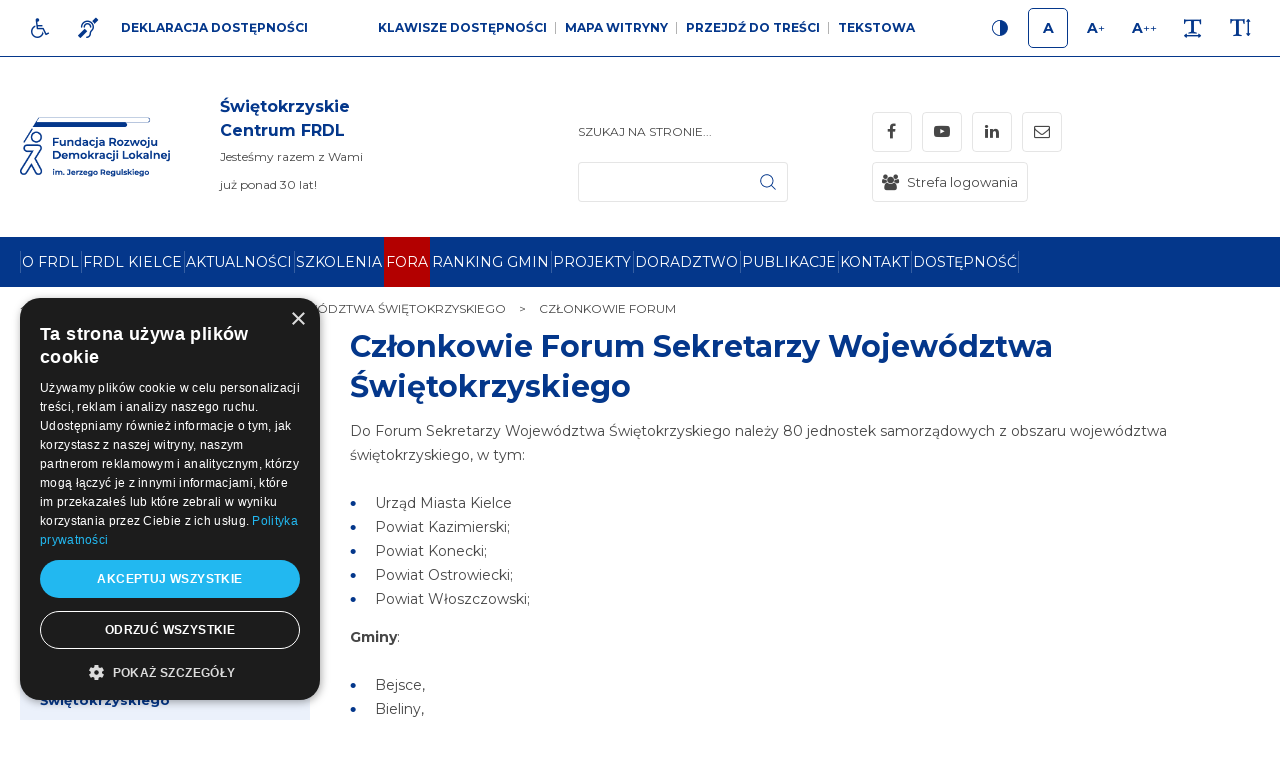

--- FILE ---
content_type: text/html; charset=UTF-8
request_url: https://frdl.kielce.pl/fora/forum-sekretarzy-wojewodztwa-swietokrzyskiego/czlonkowie-forum
body_size: 20013
content:
<!DOCTYPE html>
<html xmlns="http://www.w3.org/1999/xhtml" xml:lang="pl"
      lang="pl"
        >
<head>
        <title>Członkowie Forum - </title>
    	<meta charset="utf-8">
	<meta name="robots" content="index, follow">
	<meta name="revisit-after" content="2 days">
	<meta name="viewport" content="width=device-width, initial-scale=1.0, maximum-scale=1.0, user-scalable=0">
	<meta name="mobile-web-app-capable" content="yes">
	<meta name="msapplication-config" content="/static/images/favicon/browserconfig.xml">
	<meta name="theme-color" content="#2021e2">
	<meta name="msapplication-navbutton-color" content="#2021e2">
	<meta name="apple-mobile-web-app-status-bar-style" content="#2021e2">
	<meta name="msapplication-TileColor" content="#99cc33">
	<meta name="keywords" content="">
	<meta name="description" content="">
    	<link rel="mask-icon" href="/static/images/favicon/safari-pinned-tab.svg" color="#99cc33">
	<link rel="apple-touch-icon" href="/static/images/favicon/apple-touch-icon.png" sizes="180x180">
	<link rel="icon" href="/static/images/favicon/favicon-32x32.png" type="image/png" sizes="32x32">
	<link rel="icon" href="/static/images/favicon/favicon-16x16.png" type="image/png" sizes="16x16">
	<link rel="manifest" href="/static/images/favicon/site.webmanifest">
	<link rel="shortcut icon" href="/favicon.ico" type="image/x-icon">

    <link rel="dns-prefetch" href="https://fonts.googleapis.com/">
    	<link rel="stylesheet" type="text/css" href="/static/css/base.full.css">	<link rel="stylesheet" type="text/css" href="/static/lib/slick/css/slick.min.css">
	<link rel="stylesheet" type="text/css" href="/static/lib/slick2/css/slick-theme.min.css">
	<link rel="stylesheet" type="text/css" href="/static/lib/slick2/css/accessible-slick-theme.min.css">
	<link rel="stylesheet" type="text/css" href="/static/css/style_new.css?v=1">
	<link rel="stylesheet" type="text/css" href="/static/css/responsive.css?v=1">
	<link rel="stylesheet" type="text/css" href="/static/css/wcag.css">
    	<script src="/static/js/base.full.min.js"></script>
	<!--[if lt IE 9]><script src="/static/lib/html/js/html5shiv-3.7.3.min.js"></script><![endif]-->
	<!--[if lt IE 9]><script src="/static/lib/html/js/respond-1.4.2.min.js"></script><![endif]-->
	<script src="/static/lib/slick2/js/slick.js"></script>
	<script src="/static/lib/base/js/base.min.js"></script>
	<script src="/static/lib/base-advert/js/advert.js"></script>
	<script src="/static/js/scripts.js"></script>
    <script type="text/javascript" charset="UTF-8" src="//cdn.cookie-script.com/s/167e093ff56e76af2ec0a178a4f42486.js"></script>    <!-- Google tag (gtag.js) -->
<script async src="https://www.googletagmanager.com/gtag/js?id=G-HNZF3N0C1Q"></script>
<script>
  window.dataLayer = window.dataLayer || [];
  function gtag(){dataLayer.push(arguments);}
  gtag('js', new Date());

  gtag('config', 'G-HNZF3N0C1Q');
</script>                    <script>
    var MODULE = 'application',
        HOST_URL = 'https://frdl.kielce.pl',
        BASE_URL = 'https://frdl.kielce.pl/',
        BASKET_URL = 'https://frdl.kielce.pl/koszyk';

    var cmsLang = {"basket.modal.btn.continue":"Kontynuuj zakupy","basket.modal.btn.go-to-basket":"Przejd\u017a do koszyka","basket.modal.header":"Koszyk","application.form.leave":"Czy na pewno chcesz opu\u015bci\u0107 t\u0119 stron\u0119? Wprowadzone zmiany mog\u0105 nie zosta\u0107 zapisane.","slider.play":"play","slider.pause":"Pauza","slider.previous":"Poprzedni","slider.next":"nast\u0119pny"};

    function getLang(key) {
        if (key in cmsLang) {
            return cmsLang[key];
        }

        return key;
    }
</script>        <!-- Smartsupp Live Chat script -->
<script type="text/javascript">
var _smartsupp = _smartsupp || {};
_smartsupp.key = '8b70e148f3d283a90108a0695cce4c132bd6af66';
window.smartsupp||(function(d) {
  var s,c,o=smartsupp=function(){ o._.push(arguments)};o._=[];
  s=d.getElementsByTagName('script')[0];c=d.createElement('script');
  c.type='text/javascript';c.charset='utf-8';c.async=true;
  c.src='https://www.smartsuppchat.com/loader.js?';s.parentNode.insertBefore(c,s);
})(document);
</script>    </head>
<body class="sticky-footer subpage ">
<script id="rmv-b6942253f081d6b">
    $(function () {
        var browserAlert = $('<div>');
        browserAlert.attr('id', 'b6942253f081d6b');

        var advertPolicy = false;
        for (var b = document.cookie.split(";"), c = 0; c < b.length; c++) {
            var d = b[c].substr(0, b[c].indexOf("=")),
                e = b[c].substr(b[c].indexOf("=") + 1);

            if (d = d.replace(/^\s+|\s+$/g, ""), "ADVERT_POLICY" == d && "1" == e) {
                advertPolicy = true;
                break;
            }
        }

        if (advertPolicy === false && typeof window.advertChecker === "undefined") {
            browserAlert.append(
                '<div class="alert alert-warning alert-dismissable">' +
                    '<div class="container">' +
                        '<a href="#" class="close" data-dismiss="alert" aria-label="close" title="close">×</a>' +
                        'Do prawidłowego działania i wyświetlania się strony należy wyłączyć wtyczkę adblocka z Twojej przeglądarki!' +
                    '</div>' +
                '</div>'
            );
            $('body').append(browserAlert);
            $('#b6942253f081d6b .alert [data-dismiss="alert"]').on('click touch', function () {
                var b = new Date;
                b.setDate(b.getDate() + 365);
                document.cookie = "ADVERT_POLICY=1; expires=" + b.toUTCString() + "; path=/";
                $(this).closest('alert').hide();
            });
            if ($('#cookiePolicy').height() > 60) {
                $('#b6942253f081d6b').css({
                    bottom: $('#cookiePolicy').height() + 30
                });
            }
            $('head').append(
                '<style>' +
                    '#b6942253f081d6b {letter-spacing: normal; position:fixed;bottom:100px;left:30px;right:30px; max-width:500px; font-size: 12px; clear: both; z-index: 9998;}' +
                    '#b6942253f081d6b .close {position:absolute;opacity:1;right:15px;top:50%;transform:translate3d(0,-50%,0);height:20px;line-height:16px;}' +
                    '#b6942253f081d6b .close:hover {opacity:0.6;color:#fff;}' +
                    '#b6942253f081d6b .container {padding-left:15px;padding-right:55px;}' +
                    '#b6942253f081d6b .alert {background:rgba(0,0,0,0.85);color:#fff;padding-left:0;padding-right:0;font-style: normal; line-height: 1.4em;font-family: Tahoma,sans-serif;font-weight: 400;padding-top: 7px; padding-bottom: 7px; margin-bottom:0; line-height: 21px; border-radius: 0px;}' +
                    '@media screen and (max-width:900px) {#b6942253f081d6b {display:none;}' +
                '</style>'
            );
        }
        $("#rmv-b6942253f081d6b").remove();
    });
</script><div id="container-page">
    <div id="page">
        <header>
            

<div class="wcag-bar-wrapper">
        <ul class="wcag-menu-invis" role="menubar">
                    <li>
                <a href="#main-menu"
                role="menuitem"
                >Przejdź do menu głównego</a>
            </li>
                    <li>
                <a href="#submenu"
                role="menuitem"
                >Przejdź do submenu</a>
            </li>
                    <li>
                <a href="#pageContent"
                role="menuitem"
                >Przejdź do treści</a>
            </li>
                    <li>
                <a href="#article-list"
                role="menuitem"
                >application.goTo.article-list</a>
            </li>
                    <li>
                <a href="#sidebar-right"
                role="menuitem"
                >Przejdź do prawej kolumny</a>
            </li>
                    <li>
                <a href="#search-form"
                role="menuitem"
                >Przejdź do wyszukiwarki</a>
            </li>
            </ul>


    <div class="container">
        <div class="wcag-bar">
            <div class="wcag-bar-sides">
                <div class="wcag-links wcag-links-icons">
    <ul class="wcag-items">

                    <li>
                <a  href="/dla-niepelnosprawnych" title="Dla niepełnosprawnych" class="btn btn-sm btn-default">
                    <span class="btn-content-icon hide-wcag-textonly" aria-hidden="true">
                        <i class="fa fa-wheelchair"></i>
                    </span>
                    <span class="sr-only" aria-hidden="true">
                        Dla niepełnosprawnych                    </span>
                </a>
            </li>
        
                    <li>
                <a  href="/jezyk-migowy" title="Język migowy" class="btn btn-sm btn-default">
                    <span class="btn-content-icon hide-wcag-textonly" aria-hidden="true">
                        <i class="fa fa-deaf"></i>
                    </span>
                    <span class="sr-only" aria-hidden="true">
                        Język migowy                    </span>
                </a>
            </li>
                            <li>
                <a  href="/deklaracja-dostepnosci" title="Deklaracja dostępności" class="btn btn-link">
                    <span class="btn-content-caption" aria-hidden="true">
                        Deklaracja dostępności                    </span>
                </a>
            </li>
        
    </ul>
</div>
                <div class="wcag-menu">
    <ul class="wcag-items wcag-items--separated">
        <li class="wcag-desktopOnly">
            <button type="button"
                    title="Klawisze dostępności"
                    class="btn btn-link"
                    aria-haspopup="true"
            >
                Klawisze dostępności            </button>
            <div class="wcag-popover">
                <div class="wcag-popover-title" aria-hidden="true">
                    Klawisze dostępności                </div>
                                <div class="wcag-shortcuts">
                                            <button type="button" class="wcag-shortcuts-row wcag-action-jumpToContent" tabindex="0">
                            <span class="wcag-shortcuts-name">
                                Przejdź do treści:
                            </span>
                            <span class="wcag-shortcuts-keys">
                                                                    <span class="wcag-shortcuts-key-wrapper">
                                        <span class="wcag-shortcuts-key">
                                            Alt                                        </span>
                                    </span>
                                                                    <span class="wcag-shortcuts-key-wrapper">
                                        <span class="wcag-shortcuts-key">
                                            1                                        </span>
                                    </span>
                                                            </span>
                        </button>
                                            <button type="button" class="wcag-shortcuts-row wcag-action-sitemap" tabindex="0">
                            <span class="wcag-shortcuts-name">
                                Mapa witryny:
                            </span>
                            <span class="wcag-shortcuts-keys">
                                                                    <span class="wcag-shortcuts-key-wrapper">
                                        <span class="wcag-shortcuts-key">
                                            Alt                                        </span>
                                    </span>
                                                                    <span class="wcag-shortcuts-key-wrapper">
                                        <span class="wcag-shortcuts-key">
                                            2                                        </span>
                                    </span>
                                                            </span>
                        </button>
                                            <button type="button" class="wcag-shortcuts-row wcag-action-textonly" tabindex="0">
                            <span class="wcag-shortcuts-name">
                                Wersja tekstowa:
                            </span>
                            <span class="wcag-shortcuts-keys">
                                                                    <span class="wcag-shortcuts-key-wrapper">
                                        <span class="wcag-shortcuts-key">
                                            Alt                                        </span>
                                    </span>
                                                                    <span class="wcag-shortcuts-key-wrapper">
                                        <span class="wcag-shortcuts-key">
                                            3                                        </span>
                                    </span>
                                                            </span>
                        </button>
                                            <button type="button" class="wcag-shortcuts-row wcag-action-contrast" tabindex="0">
                            <span class="wcag-shortcuts-name">
                                Wersja kontrastowa:
                            </span>
                            <span class="wcag-shortcuts-keys">
                                                                    <span class="wcag-shortcuts-key-wrapper">
                                        <span class="wcag-shortcuts-key">
                                            Alt                                        </span>
                                    </span>
                                                                    <span class="wcag-shortcuts-key-wrapper">
                                        <span class="wcag-shortcuts-key">
                                            4                                        </span>
                                    </span>
                                                            </span>
                        </button>
                                            <button type="button" class="wcag-shortcuts-row wcag-action-search" tabindex="0">
                            <span class="wcag-shortcuts-name">
                                Wyszukiwarka:
                            </span>
                            <span class="wcag-shortcuts-keys">
                                                                    <span class="wcag-shortcuts-key-wrapper">
                                        <span class="wcag-shortcuts-key">
                                            Alt                                        </span>
                                    </span>
                                                                    <span class="wcag-shortcuts-key-wrapper">
                                        <span class="wcag-shortcuts-key">
                                            5                                        </span>
                                    </span>
                                                            </span>
                        </button>
                                        <div class="wcag-shortcuts-annotation" tabindex="0">
                        * Na <span aria-hidden="true">Macu</span><span class="sr-only">Maku</span> zamiast klawisza Alt używaj Ctrl+Option(⌥)                    </div>
                </div>
            </div>
        </li>
        <li>
            <a href="https://frdl.kielce.pl/sitemap"
               title="Mapa witryny"
               class="wcag-action-siteMap btn btn-link"
            >
                        <span class="link-name" aria-hidden="true">
                            Mapa witryny                        </span>
            </a>
        </li>
        <li class="wcag-desktopOnly">
            <button type="button"
                    title="Przejdź do treści"
                    class="wcag-action-jumpToContent btn btn-link"
            >
                        <span class="link-name" aria-hidden="true">
                            Przejdź do treści                        </span>
            </button>
        </li>
        <li>
            <button type="button"
                    title=" wersja tekstowa"
                    class="wcag-action-textonly btn btn-link"
            >
                        <span class="link-name" aria-hidden="true">
                            Tekstowa                        </span>
            </button>
        </li>
    </ul>
</div>
                <div class="wcag-actions">
    <ul class="wcag-items">
        <li>
            <button type="button"
                    class="wcag-action-contrast btn btn-sm btn-default"
                    title="Wersja kontrastowa"
            >
                <span class="btn-content-icon hide-wcag-textonly">
                    <svg xmlns="http://www.w3.org/2000/svg" width="500" height="500" viewBox="0 0 500 500">
    <path class="icon-contrast-rightHalf"
          d="M383.418 249.115c0 73.574-59.644 133.218-133.218 133.218-73.587 0-133.229-59.644-133.229-133.218 0-73.587 59.642-133.231 133.229-133.231 73.573 0 133.218 59.644 133.218 133.231z"/>
    <path class=""
          d="M383.418 249.115h-6.774c-.003 34.939-14.141 66.505-37.034 89.409-22.902 22.892-54.472 37.031-89.41 37.034-34.944-.003-66.515-14.143-89.417-37.034-22.896-22.904-37.033-54.473-37.038-89.409.003-34.947 14.145-66.516 37.038-89.421 22.904-22.896 54.474-37.031 89.417-37.037 34.94.002 66.506 14.141 89.409 37.037 22.893 22.903 37.032 54.476 37.035 89.421h13.55c.003-38.644-15.681-73.688-41.004-99.002-25.313-25.326-60.354-41.006-98.988-41.001-38.642-.005-73.689 15.677-99 41.001-25.329 25.317-41.008 60.359-41.003 99.002-.005 38.635 15.679 73.675 41.003 98.987 25.311 25.321 60.357 41.011 99 41.008 38.633.003 73.674-15.687 98.988-41.008 25.323-25.314 41.007-60.354 41.004-98.987h-6.776z"/>
    <path fill="#fff"
          class="icon-contrast-leftHalf"
          d="M250.198 382.336c-73.587 0-133.229-59.646-133.229-133.221 0-73.587 59.642-133.229 133.229-133.229"/>
    <path class=""
          d="M250.198 375.559c-34.944-.003-66.515-14.141-89.417-37.034-22.896-22.898-37.033-54.47-37.038-89.409.001-34.943 14.143-66.514 37.038-89.419 22.904-22.896 54.474-37.032 89.417-37.037v-13.55c-38.642 0-73.687 15.679-98.997 41.005-25.329 25.313-41.011 60.357-41.009 99-.001 38.636 15.682 73.679 41.009 98.992 25.31 25.323 60.355 41.006 98.997 41.003v-13.551z"/>
</svg>                </span>
                <span class="sr-only" aria-hidden="true">
                    Kontrast                </span>
            </button>
        </li>
        <li>
            <button type="button"
                    class="wcag-action-fontsize btn btn-sm btn-default active"
                    data-fontsize="0"
                    title="Rozmiar 1"
            >
                <span class="btn-content-icon hide-wcag-textonly">
                    <span class="wcag-letter" aria-hidden="true">
                        A
                    </span>
                </span>
                <span class="sr-only" aria-hidden="true">
                    Rozmiar 1                </span>
            </button>
        </li>
        <li>
            <button type="button"
                    class="wcag-action-fontsize btn btn-sm btn-default"
                    data-fontsize="1"
                    title="Rozmiar 2"
            >
                <span class="btn-content-icon hide-wcag-textonly">
                    <span class="wcag-letter" aria-hidden="true">
                        A<span class="wcag-letter-plus">+</span>
                    </span>
                </span>
                <span class="sr-only" aria-hidden="true">
                    Rozmiar 2                </span>
            </button>
        </li>
        <li>
            <button type="button"
                    class="wcag-action-fontsize btn btn-sm btn-default"
                    data-fontsize="2"
                    title="Rozmiar 3"
            >
                <span class="btn-content-icon hide-wcag-textonly">
                    <span class="wcag-letter" aria-hidden="true">
                        A<span class="wcag-letter-plus">++</span>
                    </span>
                </span>
                <span class="sr-only" aria-hidden="true">
                    Rozmiar 3                </span>
            </button>
        </li>
        <li>
            <button type="button"
                    class="wcag-action-fontspacing btn btn-sm btn-default"
                    title="Odstępy miedzy literami"
            >
                <span class="btn-content-icon hide-wcag-textonly" aria-hidden="true">
                    <i class="fa fa-text-width"></i>
                </span>
                <span class="sr-only" aria-hidden="true">
                    Odstępy                </span>
            </button>
        </li>
        <li>
            <button type="button"
                    class="wcag-action-fontlineheight btn btn-sm btn-default"
                    title="Wysokość lini"
            >
                <span class="btn-content-icon hide-wcag-textonly" aria-hidden="true">
                    <i class="fa fa-text-height"></i>
                </span>
                <span class="sr-only" aria-hidden="true">
                    Wysokość lini                </span>
            </button>
        </li>
    </ul>
</div>            </div>
        </div>
    </div>
</div>
<div class="header-top wcag-mode-on">
    <div class="container">
        <div class="header-top-inner">
            <div class="header-left">

                
                <div class="main-logo">
                    <a href="https://frdl.kielce.pl/" title="Świętokrzyskie Centrum FRDL"
                       class="main-logo-link">
                        <img src="/static/thumbnail/logo/desktop/657.png" alt="" title="Świętokrzyskie Centrum FRDL" class="no-contrast-only">                        <img src="/static/thumbnail/logo/desktop/658.png" alt="" title="Świętokrzyskie Centrum FRDL" class="contrast-only">                        <span class="sr-only" aria-hidden="true">
                            Świętokrzyskie Centrum FRDL                        </span>
                    </a>
                </div>
                <div class="logo-wrapper">
                    <div class="logo" tabindex="0" role="img">
                                                    <div class="caption">
                                                                    <div class="title">
                                        Świętokrzyskie Centrum FRDL                                    </div>
                                                                                                    <div class="subtitle">
                                        Jesteśmy razem z Wami już ponad 30 lat!                                    </div>
                                                            </div>
                                            </div>
                </div>
            </div>
            <div class="header-right">
                                    <div class="search-wrapper">
                            <div class="search-box">
        <a class="rwd-search-btn" data-fancybox href="#search-form">
             <span class="sr-only">
                 Szukaj             </span>
            <div class="icon">
                <svg xmlns="http://www.w3.org/2000/svg" xmlns:xlink="http://www.w3.org/1999/xlink" width="500" height="500" viewBox="0 0 500 500"><defs><path d="M120.316 120.554h258.367v259.082H120.316z"/></defs><clipPath ><use xlink:href="#a" overflow="visible"/></clipPath><path clip-path="url(#b)" d="M376.28 365.776l-62.761-62.758c16.835-19.354 27.026-44.607 27.026-72.207 0-60.754-49.415-110.115-110.115-110.115-60.754 0-110.115 49.416-110.115 110.115 0 60.698 49.417 110.114 110.115 110.114 27.6 0 52.854-10.191 72.207-27.026l62.759 62.76c1.49 1.487 3.496 2.29 5.441 2.29s3.952-.744 5.442-2.29c2.978-2.978 2.978-7.904.001-10.883zM135.72 230.812c0-52.224 42.488-94.653 94.656-94.653 52.22 0 94.653 42.488 94.653 94.653s-42.433 94.711-94.653 94.711c-52.168-.001-94.656-42.488-94.656-94.711zm0 0"/></svg>            </div>
        </a>
        <form
            id="search-form" name="search-form" action="https://frdl.kielce.pl/szukaj/program" method="GET"                class="form search-form mainsearch"
        >
            <div class="form-element">
                                <div class="element-row">
                    <div class="mainsearch-input-wrapper">
                        <div class="form-element-container form-element-search-container">
                            <div class="form-element-container form-element-search-container ">
    <label class="form-element-name" for="q-6942253f1ae3e">Szukaj na stronie...</label>            <div class="form-element form-element-search  " data-id="q-6942253f1ae3e" data-name="q">
        <div class="element-row"><input type="search" id="q-6942253f1ae3e" name="q" value=""   style class="form-control form-control-search" data-rule-required="false" data-rule-minlength="3"></div>        <span class="alert-block">
    </span>    </div>
    </div>                        </div>
                    </div>
                    <button type="submit" class="mainsearch-submit">
                        <svg xmlns="http://www.w3.org/2000/svg" xmlns:xlink="http://www.w3.org/1999/xlink" width="500" height="500" viewBox="0 0 500 500"><defs><path d="M120.316 120.554h258.367v259.082H120.316z"/></defs><clipPath ><use xlink:href="#a" overflow="visible"/></clipPath><path clip-path="url(#b)" d="M376.28 365.776l-62.761-62.758c16.835-19.354 27.026-44.607 27.026-72.207 0-60.754-49.415-110.115-110.115-110.115-60.754 0-110.115 49.416-110.115 110.115 0 60.698 49.417 110.114 110.115 110.114 27.6 0 52.854-10.191 72.207-27.026l62.759 62.76c1.49 1.487 3.496 2.29 5.441 2.29s3.952-.744 5.442-2.29c2.978-2.978 2.978-7.904.001-10.883zM135.72 230.812c0-52.224 42.488-94.653 94.656-94.653 52.22 0 94.653 42.488 94.653 94.653s-42.433 94.711-94.653 94.711c-52.168-.001-94.656-42.488-94.656-94.711zm0 0"/></svg>                        <span class="sr-only">
                            Szukaj                        </span>
                    </button>
                </div>
            </div>
            <div class="clearfix"></div>
            <!--<div class="row">
            <div class="form-group form-group-lg col-xs-10 form-group-search">
                            </div>
            <div class="col-xs-2">
                <button type="submit" class="mainsearch-submit">
                                    </button>
            </div>
        </div>-->
        </form>
    </div>
                    </div>
                                                    <div class="wcag-mobile">
    <button type="button"
            title="Menu WCAG"
            class="rwdPanel-action-toggle rwdButton"
            data-panel="rwd-wcag"
    >
        <span class="animIcon animIcon--close">
            <span></span>
            <span></span>
        </span>
        <span class="sr-only">
            wcag        </span>
        <i class="fa fa-wheelchair"></i>
    </button>
    <nav class="wcag-mobile-panel rwdPanel" id="rwd-wcag">

        <div class="wcag-actions">
    <ul class="wcag-items">
        <li>
            <button type="button"
                    class="wcag-action-contrast btn btn-sm btn-default"
                    title="Wersja kontrastowa"
            >
                <span class="btn-content-icon hide-wcag-textonly">
                    <svg xmlns="http://www.w3.org/2000/svg" width="500" height="500" viewBox="0 0 500 500">
    <path class="icon-contrast-rightHalf"
          d="M383.418 249.115c0 73.574-59.644 133.218-133.218 133.218-73.587 0-133.229-59.644-133.229-133.218 0-73.587 59.642-133.231 133.229-133.231 73.573 0 133.218 59.644 133.218 133.231z"/>
    <path class=""
          d="M383.418 249.115h-6.774c-.003 34.939-14.141 66.505-37.034 89.409-22.902 22.892-54.472 37.031-89.41 37.034-34.944-.003-66.515-14.143-89.417-37.034-22.896-22.904-37.033-54.473-37.038-89.409.003-34.947 14.145-66.516 37.038-89.421 22.904-22.896 54.474-37.031 89.417-37.037 34.94.002 66.506 14.141 89.409 37.037 22.893 22.903 37.032 54.476 37.035 89.421h13.55c.003-38.644-15.681-73.688-41.004-99.002-25.313-25.326-60.354-41.006-98.988-41.001-38.642-.005-73.689 15.677-99 41.001-25.329 25.317-41.008 60.359-41.003 99.002-.005 38.635 15.679 73.675 41.003 98.987 25.311 25.321 60.357 41.011 99 41.008 38.633.003 73.674-15.687 98.988-41.008 25.323-25.314 41.007-60.354 41.004-98.987h-6.776z"/>
    <path fill="#fff"
          class="icon-contrast-leftHalf"
          d="M250.198 382.336c-73.587 0-133.229-59.646-133.229-133.221 0-73.587 59.642-133.229 133.229-133.229"/>
    <path class=""
          d="M250.198 375.559c-34.944-.003-66.515-14.141-89.417-37.034-22.896-22.898-37.033-54.47-37.038-89.409.001-34.943 14.143-66.514 37.038-89.419 22.904-22.896 54.474-37.032 89.417-37.037v-13.55c-38.642 0-73.687 15.679-98.997 41.005-25.329 25.313-41.011 60.357-41.009 99-.001 38.636 15.682 73.679 41.009 98.992 25.31 25.323 60.355 41.006 98.997 41.003v-13.551z"/>
</svg>                </span>
                <span class="sr-only" aria-hidden="true">
                    Kontrast                </span>
            </button>
        </li>
        <li>
            <button type="button"
                    class="wcag-action-fontsize btn btn-sm btn-default active"
                    data-fontsize="0"
                    title="Rozmiar 1"
            >
                <span class="btn-content-icon hide-wcag-textonly">
                    <span class="wcag-letter" aria-hidden="true">
                        A
                    </span>
                </span>
                <span class="sr-only" aria-hidden="true">
                    Rozmiar 1                </span>
            </button>
        </li>
        <li>
            <button type="button"
                    class="wcag-action-fontsize btn btn-sm btn-default"
                    data-fontsize="1"
                    title="Rozmiar 2"
            >
                <span class="btn-content-icon hide-wcag-textonly">
                    <span class="wcag-letter" aria-hidden="true">
                        A<span class="wcag-letter-plus">+</span>
                    </span>
                </span>
                <span class="sr-only" aria-hidden="true">
                    Rozmiar 2                </span>
            </button>
        </li>
        <li>
            <button type="button"
                    class="wcag-action-fontsize btn btn-sm btn-default"
                    data-fontsize="2"
                    title="Rozmiar 3"
            >
                <span class="btn-content-icon hide-wcag-textonly">
                    <span class="wcag-letter" aria-hidden="true">
                        A<span class="wcag-letter-plus">++</span>
                    </span>
                </span>
                <span class="sr-only" aria-hidden="true">
                    Rozmiar 3                </span>
            </button>
        </li>
        <li>
            <button type="button"
                    class="wcag-action-fontspacing btn btn-sm btn-default"
                    title="Odstępy miedzy literami"
            >
                <span class="btn-content-icon hide-wcag-textonly" aria-hidden="true">
                    <i class="fa fa-text-width"></i>
                </span>
                <span class="sr-only" aria-hidden="true">
                    Odstępy                </span>
            </button>
        </li>
        <li>
            <button type="button"
                    class="wcag-action-fontlineheight btn btn-sm btn-default"
                    title="Wysokość lini"
            >
                <span class="btn-content-icon hide-wcag-textonly" aria-hidden="true">
                    <i class="fa fa-text-height"></i>
                </span>
                <span class="sr-only" aria-hidden="true">
                    Wysokość lini                </span>
            </button>
        </li>
    </ul>
</div>            <div class="wcag-menu">
                <ul class="wcag-items wcag-items--separated">
                    <li>
                        <a href=""
                           title="Mapa witryny"
                           class="wcag-action-siteMap btn btn-link"
                        >
                            <span class="link-name" aria-hidden="true">
                                Mapa witryny                            </span>
                        </a>
                    </li>
                    <li>
                        <button type="button"
                                title="wersja tekstowa"
                                class="wcag-action-textonly btn btn-link"
                        >
                              <span class="link-name" aria-hidden="true">
                              Tekstowa                            </span>
                        </button>
                    </li>
                </ul>
            </div>
            <div class="wcag-links wcag-links-icons">
    <ul class="wcag-items">

                    <li>
                <a  href="/dla-niepelnosprawnych" title="Dla niepełnosprawnych" class="btn btn-sm btn-default">
                    <span class="btn-content-icon hide-wcag-textonly" aria-hidden="true">
                        <i class="fa fa-wheelchair"></i>
                    </span>
                    <span class="sr-only" aria-hidden="true">
                        Dla niepełnosprawnych                    </span>
                </a>
            </li>
        
                    <li>
                <a  href="/jezyk-migowy" title="Język migowy" class="btn btn-sm btn-default">
                    <span class="btn-content-icon hide-wcag-textonly" aria-hidden="true">
                        <i class="fa fa-deaf"></i>
                    </span>
                    <span class="sr-only" aria-hidden="true">
                        Język migowy                    </span>
                </a>
            </li>
                            <li>
                <a  href="/deklaracja-dostepnosci" title="Deklaracja dostępności" class="btn btn-link">
                    <span class="btn-content-caption" aria-hidden="true">
                        Deklaracja dostępności                    </span>
                </a>
            </li>
        
    </ul>
</div>    </nav>
</div>                                <div class="langs-wrapper">
                    


<nav class="langs-menu">
    

<ul>
        </ul>

    </nav>
    <nav class="rwd-lang">
        <div class="rwd-lang-wrapper">
            <ul class="clone-ul" data-target=".langs-menu > ul" data-max-lvl="3"></ul>
        </div>
    </nav>
    


                </div>

                    <nav class="social-list" itemscope itemtype="https://schema.org/Organization">
        <link itemprop="url" href="https://frdl.kielce.pl/">
        <ul>
                            <li class="social-item">
                    <a
                            itemprop="sameAs"
                            href="https://www.facebook.com/%C5%9Awi%C4%99tokrzyskie-Centrum-Fundacji-Rozwoju-Demokracji-Lokalnej-477627302260274/"
                            title="Facebook - link zewnętrzny"
                            target="_blank"
                            rel="noopener"
                            class="social-icon"
                    >
                        <span class="sr-only" aria-hidden="true">
                            Facebook                        </span>
                        <span class="fa fa-facebook"></span>
                    </a>
                </li>
                            <li class="social-item">
                    <a
                            itemprop="sameAs"
                            href="https://www.youtube.com/channel/UCJBeiM5uZDQnrG0hLVjhgGw"
                            title="YouTube - link zewnętrzny"
                            target="_blank"
                            rel="noopener"
                            class="social-icon"
                    >
                        <span class="sr-only" aria-hidden="true">
                            YouTube                        </span>
                        <span class="fa fa-youtube-play"></span>
                    </a>
                </li>
                            <li class="social-item">
                    <a
                            itemprop="sameAs"
                            href="https://www.linkedin.com/company/fundacja-rozwoju-demokracji-lokalnej"
                            title="LinkedIn - link zewnętrzny"
                            target="_blank"
                            rel="noopener"
                            class="social-icon"
                    >
                        <span class="sr-only" aria-hidden="true">
                            LinkedIn                        </span>
                        <span class="fa fa-linkedin"></span>
                    </a>
                </li>
                            <li class="social-item">
                    <a
                            itemprop="sameAs"
                            href="mailto:centrum@frdl.kielce.pl"
                            title="mail - link zewnętrzny"
                            target="_blank"
                            rel="noopener"
                            class="social-icon"
                    >
                        <span class="sr-only" aria-hidden="true">
                            mail                        </span>
                        <span class="fa fa-envelope-o"></span>
                    </a>
                </li>
                                <li class="login-zone-btn-wrapper ">
                <a href="/strefa-logowania"
                   title="Strefa logowania"
                   class="login-zone-btn"
                >
                    <span class="fa fa-users"></span>
                                            <span class="caption">
                            Strefa logowania                        </span>
                                    </a>
            </li>
                </ul>
    </nav>
                <div id="nav-switch" class="nav-toggle">
                    <span class="l1"></span>
                    <span class="l2"></span>
                    <span class="l3"></span>
                </div>
            </div>
            <nav class="rwd-menu">
                <div class="rwd-menu-wrapper">
                    <div class="rwd-menu-wrapper-top">
                                                


<nav class="langs-menu">
    

<ul>
        </ul>

    </nav>
    <nav class="rwd-lang">
        <div class="rwd-lang-wrapper">
            <ul class="clone-ul" data-target=".langs-menu > ul" data-max-lvl="3"></ul>
        </div>
    </nav>
    


                    </div>
                    <ul class="clone-ul" data-target="#main-menu > ul" data-max-lvl="3"></ul>
                        <nav class="social-list" itemscope itemtype="https://schema.org/Organization">
        <link itemprop="url" href="https://frdl.kielce.pl/">
        <ul>
                            <li class="social-item">
                    <a
                            itemprop="sameAs"
                            href="https://www.facebook.com/%C5%9Awi%C4%99tokrzyskie-Centrum-Fundacji-Rozwoju-Demokracji-Lokalnej-477627302260274/"
                            title="Facebook - link zewnętrzny"
                            target="_blank"
                            rel="noopener"
                            class="social-icon"
                    >
                        <span class="sr-only" aria-hidden="true">
                            Facebook                        </span>
                        <span class="fa fa-facebook"></span>
                    </a>
                </li>
                            <li class="social-item">
                    <a
                            itemprop="sameAs"
                            href="https://www.youtube.com/channel/UCJBeiM5uZDQnrG0hLVjhgGw"
                            title="YouTube - link zewnętrzny"
                            target="_blank"
                            rel="noopener"
                            class="social-icon"
                    >
                        <span class="sr-only" aria-hidden="true">
                            YouTube                        </span>
                        <span class="fa fa-youtube-play"></span>
                    </a>
                </li>
                            <li class="social-item">
                    <a
                            itemprop="sameAs"
                            href="https://www.linkedin.com/company/fundacja-rozwoju-demokracji-lokalnej"
                            title="LinkedIn - link zewnętrzny"
                            target="_blank"
                            rel="noopener"
                            class="social-icon"
                    >
                        <span class="sr-only" aria-hidden="true">
                            LinkedIn                        </span>
                        <span class="fa fa-linkedin"></span>
                    </a>
                </li>
                            <li class="social-item">
                    <a
                            itemprop="sameAs"
                            href="mailto:centrum@frdl.kielce.pl"
                            title="mail - link zewnętrzny"
                            target="_blank"
                            rel="noopener"
                            class="social-icon"
                    >
                        <span class="sr-only" aria-hidden="true">
                            mail                        </span>
                        <span class="fa fa-envelope-o"></span>
                    </a>
                </li>
                                <li class="login-zone-btn-wrapper ">
                <a href="/strefa-logowania"
                   title="Strefa logowania"
                   class="login-zone-btn"
                >
                    <span class="fa fa-users"></span>
                                            <span class="caption">
                            Strefa logowania                        </span>
                                    </a>
            </li>
                </ul>
    </nav>
                </div>
            </nav>
        </div>
    </div>
</div>

<div class="header-bottom">
    <div class="container">
        <nav id="main-menu">
            
<ul class="half" role="menu">
            <li role="none">
            <a href="/o-frdl" title="O FRDL"                             role="menuitem"
            >
                <span aria-hidden="true">O&nbsp;FRDL</span>            </a>
            
<ul class="half" role="menu">
            <li role="none">
            <a href="/o-frdl/o-nas" title="O nas"                             role="menuitem"
            >
                <span aria-hidden="true">O&nbsp;nas</span>            </a>
                                </li>
            <li role="none">
            <a href="/o-frdl/jerzy-regulski" title="Jerzy Regulski"                             role="menuitem"
            >
                <span aria-hidden="true">Jerzy Regulski</span>            </a>
                                </li>
            <li role="none">
            <a href="/o-frdl/audiobook-jerzy-regulski-zycie-splecione-z-historia" title="Audiobook Jerzy Regulski Życie splecione z Historią"                             role="menuitem"
            >
                <span aria-hidden="true">Audiobook Jerzy Regulski Życie splecione z&nbsp;Historią</span>            </a>
                                </li>
            <li role="none">
            <a href="/o-frdl/osrodki-regionalne" title="Ośrodki Regionalne"                             role="menuitem"
            >
                <span aria-hidden="true">Ośrodki Regionalne</span>            </a>
                                </li>
            <li role="none">
            <a href="/o-frdl/wladze" title="Władze"                             role="menuitem"
            >
                <span aria-hidden="true">Władze</span>            </a>
                                </li>
            <li role="none">
            <a href="/o-frdl/historia" title="Historia"                             role="menuitem"
            >
                <span aria-hidden="true">Historia</span>            </a>
                                </li>
            <li role="none">
            <a href="/o-frdl/statut-frdl" title="Statut FRDL"                             role="menuitem"
            >
                <span aria-hidden="true">Statut FRDL</span>            </a>
                                </li>
            <li role="none">
            <a href="/o-frdl/sprawozdania-roczne-frdl" title="Sprawozdania Roczne FRDL"                             role="menuitem"
            >
                <span aria-hidden="true">Sprawozdania Roczne FRDL</span>            </a>
                                </li>
            <li role="none">
            <a href="/o-frdl/nagroda-regulskiego" title="Nagroda Regulskiego"                             role="menuitem"
            >
                <span aria-hidden="true">Nagroda Regulskiego</span>            </a>
                                </li>
            <li role="none">
            <a href="/o-frdl/inne-dokumenty-programowe" title="Inne dokumenty programowe"                             role="menuitem"
            >
                <span aria-hidden="true">Inne dokumenty programowe</span>            </a>
                                </li>
            <li role="none">
            <a href="https://frdl.org.pl/polityka-prywatnosci-rodo" title="Rozporządzenie o ochronie danych osobowych"                             role="menuitem"
            >
                <span aria-hidden="true">RODO</span>            </a>
                                </li>
        </ul>
                        </li>
            <li role="none">
            <a href="/frdl-kielce-1" title="FRDL Kielce"                             role="menuitem"
            >
                <span aria-hidden="true">FRDL Kielce</span>            </a>
            
<ul role="menu">
            <li role="none">
            <a href="/frdl-kielce-1/fundacja-w-swietokrzyskim" title="Fundacja w Świętokrzyskim"                             role="menuitem"
            >
                <span aria-hidden="true">Fundacja w&nbsp;Świętokrzyskim</span>            </a>
                                </li>
            <li role="none">
            <a href="/frdl-kielce-1/zespol-1" title="Zespół"                             role="menuitem"
            >
                <span aria-hidden="true">Zespół</span>            </a>
                                </li>
            <li role="none">
            <a href="/frdl-kielce-1/ogloszenia-i-zapytania-ofertowe" title="Ogłoszenia i zapytania ofertowe"                             role="menuitem"
            >
                <span aria-hidden="true">Ogłoszenia i&nbsp;zapytania ofertowe</span>            </a>
                                </li>
            <li role="none">
            <a href="/frdl-kielce-1/kontakt-1" title="Kontakt"                             role="menuitem"
            >
                <span aria-hidden="true">Kontakt</span>            </a>
                                </li>
        </ul>
                        </li>
            <li role="none">
            <a href="/aktualnosci-1" title="Aktualności"                             role="menuitem"
            >
                <span aria-hidden="true">Aktualności</span>            </a>
                                </li>
            <li role="none">
            <a href="/szkolenia" title="Szkolenia"                             role="menuitem"
            >
                <span aria-hidden="true">Szkolenia</span>            </a>
            
<ul class="half" role="menu">
            <li role="none">
            <a href="/szkolenia-otwarte-online-i-stacjonarne" title="SZKOLENIA OTWARTE  (online i stacjonarne)" style="--category-color: #b30000;"                            role="menuitem"
            >
                <span aria-hidden="true">SZKOLENIA OTWARTE  (online i&nbsp;stacjonarne)</span>            </a>
                                </li>
            <li role="none">
            <a href="/szkolenia-zamkniete" title="SZKOLENIA ZAMKNIĘTE" style="--category-color: #b30000;"                            role="menuitem"
            >
                <span aria-hidden="true">SZKOLENIA ZAMKNIĘTE</span>            </a>
                                </li>
            <li role="none">
            <a href="/regulamin-szkolen" title="Regulamin szkoleń"                             role="menuitem"
            >
                <span aria-hidden="true">Regulamin szkoleń</span>            </a>
                                </li>
            <li role="none">
            <a href="/zaproponuj-temat-szkolenia" title="Zaproponuj temat szkolenia"                             role="menuitem"
            >
                <span aria-hidden="true">Zaproponuj temat szkolenia</span>            </a>
                                </li>
            <li role="none">
            <a href="/strefa-logowania" title="Strefa logowania"                             role="menuitem"
            >
                <span aria-hidden="true">Strefa logowania</span>            </a>
                                </li>
            <li role="none">
            <a href="/pakiety-szkoleniowe-2026" title="Pakiety szkoleniowe 2026"                             role="menuitem"
            >
                <span aria-hidden="true">Pakiety szkoleniowe 2026</span>            </a>
                                </li>
            <li role="none">
            <a href="/dofinansowanie-z-kfs" title="Dofinansowanie z KFS"                             role="menuitem"
            >
                <span aria-hidden="true">Dofinansowanie z&nbsp;KFS</span>            </a>
                                </li>
            <li role="none">
            <a href="/newsletter-szkoleniowy" title="Newsletter szkoleniowy"                             role="menuitem"
            >
                <span aria-hidden="true">Newsletter szkoleniowy</span>            </a>
                                </li>
        </ul>
                        </li>
            <li class="active" role="none">
            <a href="/fora" title="FORA"                             role="menuitem"
            >
                <span aria-hidden="true">FORA</span>            </a>
            
<ul class="half" role="menu">
            <li class="active" role="none">
            <a href="/fora/forum-sekretarzy-wojewodztwa-swietokrzyskiego" title="Forum Sekretarzy Województwa Świętokrzyskiego"                             role="menuitem"
            >
                <span aria-hidden="true">Forum Sekretarzy Województwa Świętokrzyskiego</span>            </a>
                                </li>
            <li role="none">
            <a href="/fora/forum-skarbnikow-gmin-i-powiatow-woj-swietokrzyskiego" title="Forum Skarbników Gmin i Powiatów Woj. Świętokrzyskiego"                             role="menuitem"
            >
                <span aria-hidden="true">Forum Skarbników Gmin i&nbsp;Powiatów Woj. Świętokrzyskiego</span>            </a>
                                </li>
            <li role="none">
            <a href="/fora/samorzadowe-forum-oswiaty-woj-swietokrzyskiego" title="Samorządowe Forum Oświaty Woj. Świętokrzyskiego"                             role="menuitem"
            >
                <span aria-hidden="true">Samorządowe Forum Oświaty Woj. Świętokrzyskiego</span>            </a>
                                </li>
            <li role="none">
            <a href="/fora/swietokrzyskie-forum-pomocy-spolecznej" title="Świętokrzyskie Forum Pomocy Społecznej"                             role="menuitem"
            >
                <span aria-hidden="true">Świętokrzyskie Forum Pomocy Społecznej</span>            </a>
                                </li>
            <li role="none">
            <a href="/fora/forum-ksiegowych-osrodkow-pomocy-spolecznej" title="Forum Księgowych Ośrodków Pomocy Społecznej"                             role="menuitem"
            >
                <span aria-hidden="true">Forum Księgowych Ośrodków Pomocy Społecznej</span>            </a>
                                </li>
            <li role="none">
            <a href="/fora/forum-koordynatorow-ds-dostepnosci-w-jednostkach-sektora-finansow-publicznych" title="Forum Koordynatorów ds. dostępności w jednostkach sektora finansów publicznych"                             role="menuitem"
            >
                <span aria-hidden="true">Forum Koordynatorów ds. dostępności w&nbsp;jednostkach sektora finansów publicznych</span>            </a>
                                </li>
            <li role="none">
            <a href="/fora/forum-kadrowo-placowe" title="Forum Kadrowo-Płacowe"                             role="menuitem"
            >
                <span aria-hidden="true">Forum Kadrowo-Płacowe</span>            </a>
                                </li>
            <li role="none">
            <a href="/fora/forum-dyrektorow-instytucji-kultury-wojewodztwa-swietokrzyskiego" title="Forum Dyrektorów Instytucji Kultury Województwa Świętokrzyskiego"                             role="menuitem"
            >
                <span aria-hidden="true">Forum Dyrektorów Instytucji Kultury Województwa Świętokrzyskiego</span>            </a>
                                </li>
        </ul>
                        </li>
            <li role="none">
            <a href="/ranking-gmin" title="Ranking Gmin"                             role="menuitem"
            >
                <span aria-hidden="true">Ranking Gmin</span>            </a>
            
<ul class="half" role="menu">
            <li role="none">
            <a href="/ranking-gmin/ranking-gmin-regionu-swietokrzyskiego-1" title="Ranking Gmin Regionu Świętokrzyskiego"                             role="menuitem"
            >
                <span aria-hidden="true">Ranking Gmin Regionu Świętokrzyskiego</span>            </a>
                                </li>
            <li role="none">
            <a href="/ranking-gmin/gala-i-wyniki-za-2025-rok" title="Gala i wyniki za 2025 rok"                             role="menuitem"
            >
                <span aria-hidden="true">Gala i&nbsp;wyniki za 2025 rok</span>            </a>
                                </li>
            <li role="none">
            <a href="/ranking-gmin/gala-i-wyniki-za-2024-rok" title="Gala i wyniki za 2024 rok"                             role="menuitem"
            >
                <span aria-hidden="true">Gala i&nbsp;wyniki za 2024 rok</span>            </a>
                                </li>
            <li role="none">
            <a href="/ranking-gmin/gala-i-wyniki-za-2023-rok" title="Gala i wyniki za 2023 rok"                             role="menuitem"
            >
                <span aria-hidden="true">Gala i&nbsp;wyniki za 2023 rok</span>            </a>
                                </li>
            <li role="none">
            <a href="/ranking-gmin/gala-i-wyniki-za-2022-rok" title="Gala i wyniki za 2022 rok"                             role="menuitem"
            >
                <span aria-hidden="true">Gala i&nbsp;wyniki za 2022 rok</span>            </a>
                                </li>
            <li role="none">
            <a href="/ranking-gmin/gala-i-wyniki-za-2021-rok-1" title="Gala i wyniki za 2021 rok"                             role="menuitem"
            >
                <span aria-hidden="true">Gala i&nbsp;wyniki za 2021 rok</span>            </a>
                                </li>
            <li role="none">
            <a href="/ranking-gmin/partner-glowny-iv-rankingu-gmin-regionu-swietokrzyskiego" title="Partner Główny IV Rankingu Gmin Regionu Świętokrzyskiego"                             role="menuitem"
            >
                <span aria-hidden="true">Partner Główny IV Rankingu Gmin Regionu Świętokrzyskiego</span>            </a>
                                </li>
            <li role="none">
            <a href="/ranking-gmin/ranking-gmin-regionu-swietokrzyskiego-2025" title="Ranking Gmin Regionu Świętokrzyskiego 2025"                             role="menuitem"
            >
                <span aria-hidden="true">Ranking Gmin Regionu Świętokrzyskiego 2025</span>            </a>
                                </li>
            <li role="none">
            <a href="/ranking-gmin/partner-glowny-v-rankingu-gmin-regionu-swietokrzyskiego" title="Partner Główny V Rankingu Gmin Regionu Świętokrzyskiego"                             role="menuitem"
            >
                <span aria-hidden="true">Partner Główny V Rankingu Gmin Regionu Świętokrzyskiego</span>            </a>
                                </li>
            <li role="none">
            <a href="/ranking-gmin/partnerzy-v-rankingu-gmin-regionu-swietokrzyskiego" title="Partnerzy V Rankingu Gmin Regionu Świętokrzyskiego"                             role="menuitem"
            >
                <span aria-hidden="true">Partnerzy V Rankingu Gmin Regionu Świętokrzyskiego</span>            </a>
                                </li>
        </ul>
                        </li>
            <li role="none">
            <a href="/projekty-1" title="Projekty"                             role="menuitem"
            >
                <span aria-hidden="true">Projekty</span>            </a>
            
<ul role="menu">
            <li role="none">
            <a href="/projekty-1/projekty-realizowane" title="Projekty realizowane"                             role="menuitem"
            >
                <span aria-hidden="true">Projekty realizowane</span>            </a>
                                </li>
            <li role="none">
            <a href="/projekty-1/projekty-zakonczone" title="Projekty zakończone"                             role="menuitem"
            >
                <span aria-hidden="true">Projekty zakończone</span>            </a>
                                </li>
            <li role="none">
            <a href="/projekty-1/aktualnosci-o-projektach" title="Aktualności o projektach"                             role="menuitem"
            >
                <span aria-hidden="true">Aktualności o&nbsp;projektach</span>            </a>
                                </li>
        </ul>
                        </li>
            <li role="none">
            <a href="/doradztwo" title="Doradztwo"                             role="menuitem"
            >
                <span aria-hidden="true">Doradztwo</span>            </a>
                                </li>
            <li role="none">
            <a href="/publikacje" title="Publikacje"                             role="menuitem"
            >
                <span aria-hidden="true">Publikacje</span>            </a>
            
<ul class="half" role="menu">
            <li role="none">
            <a href="/publikacje/ebooki" title="Ebooki"                             role="menuitem"
            >
                <span aria-hidden="true">Ebooki</span>            </a>
                                </li>
            <li role="none">
            <a href="/publikacje/zycie-splecione-z-historia" title="Życie splecione z historią"                             role="menuitem"
            >
                <span aria-hidden="true">Życie splecione z&nbsp;historią</span>            </a>
                                </li>
            <li role="none">
            <a href="/publikacje/prowadzone-dzialania" title="Prowadzone działania"                             role="menuitem"
            >
                <span aria-hidden="true">Prowadzone działania</span>            </a>
                                </li>
            <li role="none">
            <a href="/publikacje/analizy-celowe" title="Analizy CELowe"                             role="menuitem"
            >
                <span aria-hidden="true">Analizy CELowe</span>            </a>
                                </li>
            <li role="none">
            <a href="/publikacje/opinie-i-komentarze-frdl" title="Opinie i komentarze FRDL"                             role="menuitem"
            >
                <span aria-hidden="true">Opinie i&nbsp;komentarze FRDL</span>            </a>
                                </li>
            <li role="none">
            <a href="/publikacje/samorzad-terytorialny-na-swiecie" title="Samorząd Terytorialny na Świecie"                             role="menuitem"
            >
                <span aria-hidden="true">Samorząd Terytorialny na Świecie</span>            </a>
                                </li>
            <li role="none">
            <a href="/publikacje/raporty-i-inne" title="Raporty i inne"                             role="menuitem"
            >
                <span aria-hidden="true">Raporty i&nbsp;inne</span>            </a>
                                </li>
            <li role="none">
            <a href="/publikacje/podreczniki" title="Podręczniki"                             role="menuitem"
            >
                <span aria-hidden="true">Podręczniki</span>            </a>
                                </li>
            <li role="none">
            <a href="/publikacje/podcast-samorzadowy" title="Podcast Samorządowy"                             role="menuitem"
            >
                <span aria-hidden="true">Podcast Samorządowy</span>            </a>
                                </li>
            <li role="none">
            <a href="/publikacje/in-english" title="In English"                             role="menuitem"
            >
                <span aria-hidden="true">In English</span>            </a>
                                </li>
        </ul>
                        </li>
            <li role="none">
            <a href="/kontakt-2" title="Kontakt"                             role="menuitem"
            >
                <span aria-hidden="true">Kontakt</span>            </a>
                                </li>
            <li role="none">
            <a href="/dostepnosc" title="Dostępność"                             role="menuitem"
            >
                <span aria-hidden="true">Dostępność</span>            </a>
            
<ul role="menu">
            <li role="none">
            <a href="/dostepnosc/deklaracja-dostepnosci" title="Deklaracja dostępności"                             role="menuitem"
            >
                <span aria-hidden="true">Deklaracja dostępności</span>            </a>
                                </li>
        </ul>
                        </li>
        </ul>
            </nav>
    </div>
</div>


        </header>
        <div id="content">

            <div class="container breadcrumb-wrapper">
                                <nav class="breadcrumb-container">
    <ol class="breadcrumb" itemscope itemtype="http://schema.org/BreadcrumbList">
                <li itemprop="itemListElement" itemscope itemtype="http://schema.org/ListItem">
            <a
                    href="https://frdl.kielce.pl/"
                    title="Strona główna"
                    class="home"
                                    itemprop="item"
            >
                                    <i class="fa fa-home"></i>
                    <span class="sr-only" itemprop="name">Strona główna</span>
                            </a>
            <meta itemprop="position" content="1"/>
        </li>
                        <li itemprop="itemListElement" itemscope itemtype="http://schema.org/ListItem">
                    <a
                        href="/fora"                        title="FORA"
                                                                        itemprop="item"
                    >
                        <span itemprop="name">FORA</span>
                    </a>
                    <meta itemprop="position" content="2"/>
                </li>
                                <li itemprop="itemListElement" itemscope itemtype="http://schema.org/ListItem">
                    <a
                        href="/fora/forum-sekretarzy-wojewodztwa-swietokrzyskiego"                        title="Forum Sekretarzy Województwa Świętokrzyskiego"
                                                                        itemprop="item"
                    >
                        <span itemprop="name">Forum Sekretarzy Województwa Świętokrzyskiego</span>
                    </a>
                    <meta itemprop="position" content="3"/>
                </li>
                                <li itemprop="itemListElement" itemscope itemtype="http://schema.org/ListItem">
                    <a
                        href="/fora/forum-sekretarzy-wojewodztwa-swietokrzyskiego/czlonkowie-forum"                        title="Członkowie Forum"
                        class="last"                                                itemprop="item"
                    >
                        <span itemprop="name">Członkowie Forum</span>
                    </a>
                    <meta itemprop="position" content="4"/>
                </li>
                    </ol>
</nav>            </div>

                        <div class="page-wrapper"
                            >
                <div class="container">
                    <div id="submenu" class="sidebar  pull-left">
                        <div class="sidebar-toggle">
                         Kategorie i kalendarz                            <div class="btn btn-primary btn-square">
                                <i class="fa fa-angle-down"></i>
                            </div>
                        </div>
                        
    <div class="sidebar-section">
        <h2 class="section-title" tabindex="0">
            FORA        </h2>
        <div class="section-content ">
            <nav class="sidebar-menu">
                
<ul class="half" role="menu">
            <li class="active" role="none">
            <a href="/fora/forum-sekretarzy-wojewodztwa-swietokrzyskiego" title="Forum Sekretarzy Województwa Świętokrzyskiego"                             role="menuitem"
            >
                <span aria-hidden="true">Forum Sekretarzy Województwa Świętokrzyskiego</span>            </a>
            
<ul role="menu">
            <li role="none">
            <a href="/fora/forum-sekretarzy-wojewodztwa-swietokrzyskiego/informacje-o-forum" title="Informacje o forum"                             role="menuitem"
            >
                <span aria-hidden="true">Informacje o&nbsp;forum</span>            </a>
                                </li>
            <li class="active" role="none">
            <a href="/fora/forum-sekretarzy-wojewodztwa-swietokrzyskiego/czlonkowie-forum" title="Członkowie Forum"                             role="menuitem"
            >
                <span aria-hidden="true">Członkowie Forum</span>            </a>
                                </li>
            <li role="none">
            <a href="/fora/forum-sekretarzy-wojewodztwa-swietokrzyskiego/spotkania" title="Spotkania"                             role="menuitem"
            >
                <span aria-hidden="true">Spotkania</span>            </a>
            
<ul role="menu">
            <li role="none">
            <a href="/fora/forum-sekretarzy-wojewodztwa-swietokrzyskiego/spotkania/spotkania-forum-1" title="Spotkania Forum"                             role="menuitem"
            >
                <span aria-hidden="true">Spotkania Forum</span>            </a>
                                </li>
        </ul>
                        </li>
            <li role="none">
            <a href="/fora/forum-sekretarzy-wojewodztwa-swietokrzyskiego/viii-krajowy-kongres-sekretarzy" title="VIII Krajowy Kongres Sekretarzy"                             role="menuitem"
            >
                <span aria-hidden="true">VIII Krajowy Kongres Sekretarzy</span>            </a>
                                </li>
        </ul>
                        </li>
            <li role="none">
            <a href="/fora/forum-skarbnikow-gmin-i-powiatow-woj-swietokrzyskiego" title="Forum Skarbników Gmin i Powiatów Woj. Świętokrzyskiego"                             role="menuitem"
            >
                <span aria-hidden="true">Forum Skarbników Gmin i&nbsp;Powiatów Woj. Świętokrzyskiego</span>            </a>
            
<ul role="menu">
            <li role="none">
            <a href="/fora/forum-skarbnikow-gmin-i-powiatow-woj-swietokrzyskiego/forum-skarbnikow" title="Forum Skarbników"                             role="menuitem"
            >
                <span aria-hidden="true">Forum Skarbników</span>            </a>
                                </li>
            <li role="none">
            <a href="/fora/forum-skarbnikow-gmin-i-powiatow-woj-swietokrzyskiego/krajowy-kongres-forow-skarbnikow" title="Krajowy Kongres Forów Skarbników"                             role="menuitem"
            >
                <span aria-hidden="true">Krajowy Kongres Forów Skarbników</span>            </a>
            
<ul role="menu">
            <li role="none">
            <a href="/fora/forum-skarbnikow-gmin-i-powiatow-woj-swietokrzyskiego/krajowy-kongres-forow-skarbnikow/vi-krajowy-kongres-forow-skarbnikow-2024" title="VI Krajowy Kongres Forów Skarbników 2024"                             role="menuitem"
            >
                <span aria-hidden="true">VI Krajowy Kongres Forów Skarbników 2024</span>            </a>
                                </li>
        </ul>
                        </li>
        </ul>
                        </li>
            <li role="none">
            <a href="/fora/samorzadowe-forum-oswiaty-woj-swietokrzyskiego" title="Samorządowe Forum Oświaty Woj. Świętokrzyskiego"                             role="menuitem"
            >
                <span aria-hidden="true">Samorządowe Forum Oświaty Woj. Świętokrzyskiego</span>            </a>
            
<ul role="menu">
            <li role="none">
            <a href="/fora/samorzadowe-forum-oswiaty-woj-swietokrzyskiego/o-forum-oswiaty" title="O Forum Oświaty"                             role="menuitem"
            >
                <span aria-hidden="true">O&nbsp;Forum Oświaty</span>            </a>
                                </li>
        </ul>
                        </li>
            <li role="none">
            <a href="/fora/swietokrzyskie-forum-pomocy-spolecznej" title="Świętokrzyskie Forum Pomocy Społecznej"                             role="menuitem"
            >
                <span aria-hidden="true">Świętokrzyskie Forum Pomocy Społecznej</span>            </a>
            
<ul role="menu">
            <li role="none">
            <a href="/fora/swietokrzyskie-forum-pomocy-spolecznej/o-forum-pomocy-spolecznej" title="O Forum Pomocy Społecznej"                             role="menuitem"
            >
                <span aria-hidden="true">O&nbsp;Forum Pomocy Społecznej</span>            </a>
                                </li>
        </ul>
                        </li>
            <li role="none">
            <a href="/fora/forum-ksiegowych-osrodkow-pomocy-spolecznej" title="Forum Księgowych Ośrodków Pomocy Społecznej"                             role="menuitem"
            >
                <span aria-hidden="true">Forum Księgowych Ośrodków Pomocy Społecznej</span>            </a>
            
<ul role="menu">
            <li role="none">
            <a href="/fora/forum-ksiegowych-osrodkow-pomocy-spolecznej/forum-ksiegowych-osrodkow-pomocy-spolecznej-1" title="Forum Księgowych Ośrodków Pomocy Społecznej"                             role="menuitem"
            >
                <span aria-hidden="true">Forum Księgowych Ośrodków Pomocy Społecznej</span>            </a>
                                </li>
        </ul>
                        </li>
            <li role="none">
            <a href="/fora/forum-koordynatorow-ds-dostepnosci-w-jednostkach-sektora-finansow-publicznych" title="Forum Koordynatorów ds. dostępności w jednostkach sektora finansów publicznych"                             role="menuitem"
            >
                <span aria-hidden="true">Forum Koordynatorów ds. dostępności w&nbsp;jednostkach sektora finansów publicznych</span>            </a>
            
<ul role="menu">
            <li role="none">
            <a href="/fora/forum-koordynatorow-ds-dostepnosci-w-jednostkach-sektora-finansow-publicznych/o-forum" title="o Forum"                             role="menuitem"
            >
                <span aria-hidden="true">o&nbsp;Forum</span>            </a>
                                </li>
            <li role="none">
            <a href="/fora/forum-koordynatorow-ds-dostepnosci-w-jednostkach-sektora-finansow-publicznych/najblizsze-spotkanie" title="Najbliższe spotkanie"                             role="menuitem"
            >
                <span aria-hidden="true">Najbliższe spotkanie</span>            </a>
                                </li>
        </ul>
                        </li>
            <li role="none">
            <a href="/fora/forum-kadrowo-placowe" title="Forum Kadrowo-Płacowe"                             role="menuitem"
            >
                <span aria-hidden="true">Forum Kadrowo-Płacowe</span>            </a>
            
<ul role="menu">
            <li role="none">
            <a href="/fora/forum-kadrowo-placowe/o-forum-1" title="O Forum"                             role="menuitem"
            >
                <span aria-hidden="true">O&nbsp;Forum</span>            </a>
                                </li>
        </ul>
                        </li>
            <li role="none">
            <a href="/fora/forum-dyrektorow-instytucji-kultury-wojewodztwa-swietokrzyskiego" title="Forum Dyrektorów Instytucji Kultury Województwa Świętokrzyskiego"                             role="menuitem"
            >
                <span aria-hidden="true">Forum Dyrektorów Instytucji Kultury Województwa Świętokrzyskiego</span>            </a>
            
<ul role="menu">
            <li role="none">
            <a href="/fora/forum-dyrektorow-instytucji-kultury-wojewodztwa-swietokrzyskiego/forum-dyrektorow-instytucji-kultury-wojewodztwa-swietokrzyskiego-1" title="Forum Dyrektorów Instytucji Kultury Województwa Świętokrzyskiego"                             role="menuitem"
            >
                <span aria-hidden="true">Forum Dyrektorów Instytucji Kultury Województwa Świętokrzyskiego</span>            </a>
                                </li>
        </ul>
                        </li>
        </ul>
                </nav>
        </div>
    </div>
                        </div>
                    


<div class="page-content">
    <h1 class="page-title">
        <span tabindex="0">
            Członkowie Forum Sekretarzy Województwa Świętokrzyskiego        </span>
    </h1>
    <div class="article-content">
                            <div class="article-text">
                <div class="text" tabindex="0">
                    <p>Do Forum Sekretarzy Wojew&oacute;dztwa Świętokrzyskiego należy 80 jednostek samorządowych z&nbsp;obszaru wojew&oacute;dztwa świętokrzyskiego, w&nbsp;tym:</p>

<ul>
 <li>Urząd Miasta Kielce</li>
 <li>Powiat Kazimierski;</li>
 <li>Powiat Konecki;</li>
 <li>Powiat Ostrowiecki;</li>
 <li>Powiat Włoszczowski;</li>
</ul>

<p><strong>Gminy</strong>:</p>

<ul>
 <li>Bejsce,</li>
 <li>Bieliny,</li>
 <li>Bliżyn,</li>
 <li>Bodzech&oacute;w,</li>
 <li>Bodzentyn,</li>
 <li>Bogoria,</li>
 <li>Brody,</li>
 <li>Busko-Zdr&oacute;j,</li>
 <li>Chęciny,</li>
 <li>Chmielnik,</li>
 <li>Czarnocin,</li>
 <li>Daleszyce</li>
 <li>Dwikozy,</li>
 <li>Fałk&oacute;w,</li>
 <li>Gowarcz&oacute;w,</li>
 <li>G&oacute;rno,</li>
 <li>Imielno,</li>
 <li>Kije,</li>
 <li>Kluczewsko,</li>
 <li>Końskie,</li>
 <li>Krasocin,</li>
 <li>Lipnik,</li>
 <li>Łag&oacute;w,</li>
 <li>Łoni&oacute;w,</li>
 <li>Łopuszno,</li>
 <li>Masł&oacute;w,</li>
 <li>Michał&oacute;w,</li>
 <li>Miedziana G&oacute;ra,</li>
 <li>Mirzec</li>
 <li>Mni&oacute;w,</li>
 <li>Morawica,</li>
 <li>Nagłowice,</li>
 <li>Nowa Słupia,</li>
 <li>Nowy Korczyn,</li>
 <li>Obraz&oacute;w,</li>
 <li>Oksa,</li>
 <li>Oleśnica,</li>
 <li>Opatowiec,</li>
 <li>Opat&oacute;w,</li>
 <li>Osiek,</li>
 <li>Ostrowiec Świętokrzyski,</li>
 <li>Ożar&oacute;w,</li>
 <li>Piekosz&oacute;w,</li>
 <li>Pierzchnica,</li>
 <li>Radoszyce,</li>
 <li>Rak&oacute;w,</li>
 <li>Sadowie,</li>
 <li>Sandomierz,</li>
 <li>Secemin,</li>
 <li>Sędzisz&oacute;w,</li>
 <li>Sitk&oacute;wka-Nowiny,</li>
 <li>Skarżysko-Kamienna,</li>
 <li>Skarżysko Kościelne,</li>
 <li>Słupia Jędrzejowska,</li>
 <li>Słupia Konecka,</li>
 <li>Smyk&oacute;w,</li>
 <li>Sobk&oacute;w,</li>
 <li>Solec-Zdr&oacute;j,</li>
 <li>Starachowice,</li>
 <li>Stasz&oacute;w,</li>
 <li>Stąpork&oacute;w,</li>
 <li>Stopnica,</li>
 <li>Strawczyn,</li>
 <li>Suchedni&oacute;w,</li>
 <li>Wąchock,</li>
 <li>Wilczyce,</li>
 <li>Włoszczowa,</li>
 <li>Wodzisław,</li>
 <li>Zagnańsk,</li>
 <li>Złota.</li>
</ul>                </div>
            </div>
            </div>

    
        <div class="section-wrapper">
        <h2 class="section-title">
            <span tabindex="0">
                Pliki do pobrania            </span>
        </h2>
        <div class="download-list">
                                <div class="download-box">
                        <div class="download-box-inner" tabindex="0">
                            <div class="box-icon" aria-hidden="true">
                                <div class="fa fa-file-o"></div>
                                <div class="file-extension">
                                    doc                                </div>
                            </div>
                            <div class="box-title">
                                <div class="file-name">
                                    Deklaracja członkowska                                </div>
                                <div class="full-name">
                                    Plik: Deklaracja2018.doc                                </div>
                                <div class="file-size">
                                    Rozmiar pliku:                                 </div>
                            </div>
                            <a href="/static/upload/store/Kielce/FORA/Forum_Sekretarzy/Deklaracja_Statut/Deklaracja2018.doc"
                               title="Deklaracja członkowska&#010;Plik: Deklaracja2018.doc&#010;Rozmiar pliku:: 39,5 KB"
                               target="_blank"
                               class="box-btn">
                                <div class="btn-inner">
                                    <div class="caption">
                                        pobierz plik                                    </div>
                                    <div class="icon">
                                        <svg xmlns="http://www.w3.org/2000/svg" width="500" height="500" viewBox="0 0 500 500"><path d="M272.666 335.48l88.809-95.87L338.146 218 265.9 295.992V91.009h-31.799v204.708l-72.203-77.848-23.314 21.625 89.117 96.084c12.279 13.238 32.654 13.192 44.965-.098zM106.908 377.193h286.184v31.798H106.908z"/></svg>                                    </div>
                                </div>
                            </a>
                        </div>
                    </div>
                                    <div class="download-box">
                        <div class="download-box-inner" tabindex="0">
                            <div class="box-icon" aria-hidden="true">
                                <div class="fa fa-file-o"></div>
                                <div class="file-extension">
                                    docx                                </div>
                            </div>
                            <div class="box-title">
                                <div class="file-name">
                                    Statut Forum Sekretarzy                                </div>
                                <div class="full-name">
                                    Plik: Statut.docx                                </div>
                                <div class="file-size">
                                    Rozmiar pliku:                                 </div>
                            </div>
                            <a href="/static/upload/store/Kielce/FORA/Forum_Sekretarzy/Deklaracja_Statut/Statut.docx"
                               title="Statut Forum Sekretarzy&#010;Plik: Statut.docx&#010;Rozmiar pliku:: 21,19 KB"
                               target="_blank"
                               class="box-btn">
                                <div class="btn-inner">
                                    <div class="caption">
                                        pobierz plik                                    </div>
                                    <div class="icon">
                                        <svg xmlns="http://www.w3.org/2000/svg" width="500" height="500" viewBox="0 0 500 500"><path d="M272.666 335.48l88.809-95.87L338.146 218 265.9 295.992V91.009h-31.799v204.708l-72.203-77.848-23.314 21.625 89.117 96.084c12.279 13.238 32.654 13.192 44.965-.098zM106.908 377.193h286.184v31.798H106.908z"/></svg>                                    </div>
                                </div>
                            </a>
                        </div>
                    </div>
                        </div>
    </div>

    
            
    
</div>

                                    </div>
                            </div>
        </div>
    </div>
    <footer>
        
<div class="footer-top">
    <div class="container">
        <div class="column-container">
                            <div class="footer-column">
                    <h2 class="footer-title" tabindex="0">
                        Na skróty                    </h2>
                    <div class="footer-content">
                        <div class="footer-menu">
                            
<ul class="half" role="menu">
            <li role="none">
            <a href="/o-frdl" title="O FRDL"                             role="menuitem"
            >
                <span aria-hidden="true">O&nbsp;FRDL</span>            </a>
                                </li>
            <li role="none">
            <a href="/frdl-kielce-1" title="FRDL Kielce"                             role="menuitem"
            >
                <span aria-hidden="true">FRDL Kielce</span>            </a>
                                </li>
            <li role="none">
            <a href="/aktualnosci-1" title="Aktualności"                             role="menuitem"
            >
                <span aria-hidden="true">Aktualności</span>            </a>
                                </li>
            <li role="none">
            <a href="/szkolenia" title="Szkolenia"                             role="menuitem"
            >
                <span aria-hidden="true">Szkolenia</span>            </a>
                                </li>
            <li class="active" role="none">
            <a href="/fora" title="FORA"                             role="menuitem"
            >
                <span aria-hidden="true">FORA</span>            </a>
                                </li>
            <li role="none">
            <a href="/ranking-gmin" title="Ranking Gmin"                             role="menuitem"
            >
                <span aria-hidden="true">Ranking Gmin</span>            </a>
                                </li>
            <li role="none">
            <a href="/projekty-1" title="Projekty"                             role="menuitem"
            >
                <span aria-hidden="true">Projekty</span>            </a>
                                </li>
            <li role="none">
            <a href="/doradztwo" title="Doradztwo"                             role="menuitem"
            >
                <span aria-hidden="true">Doradztwo</span>            </a>
                                </li>
            <li role="none">
            <a href="/publikacje" title="Publikacje"                             role="menuitem"
            >
                <span aria-hidden="true">Publikacje</span>            </a>
                                </li>
            <li role="none">
            <a href="/kontakt-2" title="Kontakt"                             role="menuitem"
            >
                <span aria-hidden="true">Kontakt</span>            </a>
                                </li>
            <li role="none">
            <a href="/dostepnosc" title="Dostępność"                             role="menuitem"
            >
                <span aria-hidden="true">Dostępność</span>            </a>
                                </li>
        </ul>
                            </div>
                    </div>
                </div>
                                <div class="footer-column">
                    <h2 class="footer-title" tabindex="0">
                        Informacje                    </h2>
                    <div class="footer-content">
                        <div class="footer-menu">
                            
<ul role="menu">
            <li role="none">
            <a href="/informacje/aktualnosci" title="Aktualności"                             role="menuitem"
            >
                <span aria-hidden="true">Aktualności</span>            </a>
                                </li>
            <li role="none">
            <a href="/informacje/blog-edukacji-samorzadu-terytorialnego" title="Blog Edukacji Samorządu Terytorialnego"                             role="menuitem"
            >
                <span aria-hidden="true">Blog Edukacji Samorządu Terytorialnego</span>            </a>
                                </li>
        </ul>
                            </div>
                    </div>
                </div>
                                        <div class="footer-column">
                    <h2 class="footer-title" tabindex="0">
                        Newsletter                    </h2>
                    <div class="footer-content">
                        <div class="newsletter-box">
                                                                    <div class="newsletter-box">
                <form
                    id="newsletter-form" name="newsletter-form" action="https://frdl.kielce.pl/newsletter/getForm" method="GET" data-ajax="ajax" data-ajax-success="newsletterAjaxSuccess"                    class="form newsletter-form"
                >
                    <div class="text form-teaser" tabindex="0">
                                                <p>Chcesz być na bieżąco? Zapisz się do newslettera</p>                    </div>
                    <div class="form-group-wrapper">
                        <div class="row">
                            <div class="form-group form-group-lg col-xs-12">
                                <div class="form-element-container form-element-email-container ">
    <label class="form-element-name" for="email-6942253f1dcaa">Adres e-mail<span class="form-required-mark" aria-hidden="true">*</span><span class="sr-only">wymagane</span></label>            <div class="form-element form-element-email  " data-id="email-6942253f1dcaa" data-name="email">
        <div class="element-row"><input type="email" id="email-6942253f1dcaa" name="email" value=""  placeholder="Wprowadź adres email"   style class="form-control form-control-email" data-rule-required="true" data-rule-email="true" data-rule-remote="https://frdl.kielce.pl/newsletter/checkEmail" data-msg-remote="Adres email już znajduje się w bazie newslettera"></div>        <span class="alert-block">
    </span>    </div>
    </div>                            </div>
                        </div>
                        <button type="submit" class="btn btn-primary pull-right">
                            <span class="sr-only">
                                zapisz                            </span>
                            <span class="fa fa-angle-right"></span>
                        </button>
                    </div>
                </form>
            </div>
                                    </div>
                    </div>
                </div>
                                        <div class="footer-column">
                    <h2 class="footer-title" tabindex="0">
                        Kontakt                    </h2>
                    <div class="footer-content">
                        <div class="text" tabindex="0">
                            <p>Świętokrzyskie&nbsp;Centrum FRDL<br />
ul. Sienkiewicza 78<br />
( Grand Hotel - IVp.)<br />
25-501 Kielce</p>

<p>tel. 41 344 66 30<br />
fax. 41 243 62 63<br />
e-mail: centrum@frdl.kielce.pl</p>                        </div>
                    </div>
                </div>
                        <div class="footer-column right-column">
                <div class="footer-content">
                    <a href="https://frdl.kielce.pl/" title="Świętokrzyskie Centrum FRDL"
                       class="footer-logo">
                        <img class="no-contrast-only" src="/static/images/logo-white.png"
                             alt="Świętokrzyskie Centrum FRDL">
                        <img class="contrast-only" src="/static/images/logo-contrast.png"
                             alt="Świętokrzyskie Centrum FRDL">
                    </a>
                        <nav class="social-list" itemscope itemtype="https://schema.org/Organization">
        <link itemprop="url" href="https://frdl.kielce.pl/">
        <ul>
                            <li class="social-item">
                    <a
                            itemprop="sameAs"
                            href="https://www.facebook.com/%C5%9Awi%C4%99tokrzyskie-Centrum-Fundacji-Rozwoju-Demokracji-Lokalnej-477627302260274/"
                            title="Facebook - link zewnętrzny"
                            target="_blank"
                            rel="noopener"
                            class="social-icon"
                    >
                        <span class="sr-only" aria-hidden="true">
                            Facebook                        </span>
                        <span class="fa fa-facebook"></span>
                    </a>
                </li>
                            <li class="social-item">
                    <a
                            itemprop="sameAs"
                            href="https://www.youtube.com/channel/UCJBeiM5uZDQnrG0hLVjhgGw"
                            title="YouTube - link zewnętrzny"
                            target="_blank"
                            rel="noopener"
                            class="social-icon"
                    >
                        <span class="sr-only" aria-hidden="true">
                            YouTube                        </span>
                        <span class="fa fa-youtube-play"></span>
                    </a>
                </li>
                            <li class="social-item">
                    <a
                            itemprop="sameAs"
                            href="https://www.linkedin.com/company/fundacja-rozwoju-demokracji-lokalnej"
                            title="LinkedIn - link zewnętrzny"
                            target="_blank"
                            rel="noopener"
                            class="social-icon"
                    >
                        <span class="sr-only" aria-hidden="true">
                            LinkedIn                        </span>
                        <span class="fa fa-linkedin"></span>
                    </a>
                </li>
                            <li class="social-item">
                    <a
                            itemprop="sameAs"
                            href="mailto:centrum@frdl.kielce.pl"
                            title="mail - link zewnętrzny"
                            target="_blank"
                            rel="noopener"
                            class="social-icon"
                    >
                        <span class="sr-only" aria-hidden="true">
                            mail                        </span>
                        <span class="fa fa-envelope-o"></span>
                    </a>
                </li>
                                <li class="login-zone-btn-wrapper ">
                <a href="/strefa-logowania"
                   title="Strefa logowania"
                   class="login-zone-btn"
                >
                    <span class="fa fa-users"></span>
                                            <span class="caption">
                            Strefa logowania                        </span>
                                    </a>
            </li>
                </ul>
    </nav>
                                    </div>
            </div>
        </div>
    </div>
</div>

<div class="footer-bottom">
    <div class="container">
        <div class="footer-links">
            
<ul role="menu">
            <li role="none">
            <a href="https://frdl.org.pl/polityka-prywatnosci-rodo" title="Polityka prywatności RODO"                  target="_blank"            role="menuitem"
            >
                <span aria-hidden="true">Polityka prywatności RODO</span>            </a>
                                </li>
            <li role="none">
            <a href="https://frdl.org.pl/sygnalisci" title="Sygnaliści"                  target="_blank"            role="menuitem"
            >
                <span aria-hidden="true">Sygnaliści</span>            </a>
                                </li>
        </ul>
            </div>
        <div class="copyright">
            Copyright © Fundacja Rozwoju Demokracji Lokalnej        </div>

        <div class="copyright-undicom">
    created by
    <a href="https://undicom.pl" target="_blank" title="Undicom">
        <img class="no-contrast-only" src="/static/images/tworzenie-stron-www.svg" alt="Undicom">
        undicom.pl
    </a>
</div>    </div>
</div>
<script>
    $(function () {
        initLazyLoad();
    });
</script>    </footer>
</div>
    <div id="bs3-modal">
        <div class="modal fade" id="modalBox" tabindex="-1" role="dialog">
            <div class="modal-dialog" role="document">
                <div class="modal-content">
                    <div class="modal-header">
                        <button type="button" class="close" data-dismiss="modal" aria-label="Zamknij">
                            <span aria-hidden="true">&times;</span>
                        </button>
                        <h3 class="modal-title">Modal</h3>
                    </div>
                    <div class="modal-body clearfix"></div>
                    <div class="modal-footer">
                        <button type="button" class="btn btn-default" data-dismiss="modal">Zamknij</button>
                    </div>
                </div>
            </div>
        </div>
    </div>
<script>debugMode = false;</script>	    <script>
        let $skipLinks = $('.wcag-menu-invis > li > a');

        $skipLinks.each(function () {
            let $this = $(this),
                $target = $this.attr('href');

            if ($($target).length === 0) {
                if ($target === '#pageContent') {
                    $this.attr('href', '#content');
                } else {
                    $this.closest('li').remove();
                }
            }
        });

        $skipLinks.on('keydown click touch', function (e) {
            let $this = $(this),
                $href = $this.attr('href'),
                $target = $($href);
            switch (e.type) {

                case 'keydown':
                    var $keyCode = e.which || e.keyCode;

                    if ($keyCode === 9) {
                        return;
                    }

                    e.preventDefault();

                    if ([13, 32].includes($keyCode)) {
                        if ($href === '#content') {
                            let $submenu = $('#submenu'),
                                $content = null;

                            if ($submenu.length !== 0) {
                                $content = $submenu.next();
                            } else {
                                    $content = $target.find('> *:not(.main-slider, .breadcrumb-wrapper)');
                            }
                            if ($content !== null) {
                                let $focusable = $content.find('h1, a, button, input, [tabindex]').not('[tabindex="-1"]').filter(':visible').eq(0)
                                shortcutScroll($focusable);
                                $focusable.focus();
                            }

                        } else if ($href === '#search-form') {
                            if (!$('.mainsearch').length) {
                                console.warn('Cant find search bar element');
                            } else {
                                $('.mainsearch').find('input').eq(0).focus();
                            }
                        } else {
                            let $focusable = $target.find('h1, a, button, input, [tabindex]').not('[tabindex="-1"]').filter(':visible').eq(0)
                            shortcutScroll($focusable);
                            $focusable.focus();
                        }
                    }
                    break;
            }
        });

        function shortcutScroll($target) {
            let $top = $target.offset().top,
                $offset = $('.header-bottom').outerHeight(),
                $position = $top - $offset;

            $([document.documentElement, document.body]).animate({
                scrollTop: $position
            }, 800);
            $target.find('a , button , *[tabindex]').not('[tabindex="-1"]').first().focus();
        }
    </script>

	    <script>
        $(function () {
            // function escapePopup() {
            //     let $body = $(document.body);
            //     $body.on('keydown', function (e) {
            //         if (e.which === 27) {
            //             let $focused = $(document.activeElement).closest('ul'),
            //                 $prev = $focused.closest('ul').find('li').next(),
            //                 $focusable = $prev.find('a').eq(0);
            //             $focusable.focus();
            //             // console.log($focusable);
            //         }
            //     });
            // }

            window.WcagManager = {
                init: function () {
                    // Init WCAG modes
                    for (var Mode in this.Modes) {
                        if (!this.Modes.hasOwnProperty(Mode)) continue;
                        this.Modes[Mode].init();
                    }

                    // Init jumpToContent
                    $('.wcag-action-jumpToContent').bind('click touch', this.jumpToContent);

                    // Init shortcuts
                    if ($('.wcag-shortcuts').length) {
                        this.bindShortcuts();
                    }

                    // Init mobile menu
                    if (this.Mobile) this.Mobile.init();

                    // Init mobile menu
                    var $body = $(document.body);
                    $body.addClass('using-mouse');
                    $body.bind('mousedown load', function () {
                        $body.addClass('using-mouse');
                    });
                    $body.bind('keydown', function () {
                        $body.removeClass('using-mouse');
                    });

                    // iCheck enter click support
                    $('html').on('keypress', '.icheckbox_minimal-custom', function (e) {
                        e.preventDefault();
                        if (e.key === 'Enter' || (e.which && e.which === "13")) {
                            $(this).click();
                        }
                        return false;
                    });
                },
                bindShortcuts: function () {
                    document.addEventListener('keyup', function (e) {
                        if (e.altKey) {
                            if (e.key === '1') {
                                $('.wcag-action-jumpToContent').click();
                            } else if (e.key === '2') {
                                var link = $('.wcag-action-siteMap').attr('href');
                                if (link) {
                                    location.href = link;
                                }
                            } else if (e.key === '3') {
                                WcagManager.Modes.TextOnly.toggle();
                            } else if (e.key === '4') {
                                WcagManager.Modes.Contrast.toggle();
                            } else if (e.key === '5') {
                                if (!$('.mainsearch').length) {
                                    console.warn('Cant find search bar element');
                                } else {
                                    $('.mainsearch').find('input').eq(0).focus();
                                    // let $toggle = $('.mainsearch-submit');
                                    // if(windowWidth > 1139){
                                    //     $toggle.click();
                                    // }
                                }
                            }
                        }
                    }, false);
                },
                jumpToContent: function () {
                    var SCROLLTO_DURATION = 800;

                    // If has main slider jump to next section
                    if ($('body').hasClass('mainpage')) {

                        var $focusable = $('#content > *:not( .page-top, .main-slider , .contact-icons)').find('section, a, button, input, [tabindex], section').not('[tabindex="-1"]').filter(':visible').eq(0);
                    } else {
                        var $focusable = $('#content > *:not( .page-top, .main-slider , .contact-icons) .page-content').find('section, a, button, input, [tabindex], section').not('[tabindex="-1"]').filter(':visible').eq(0);
                    }
                    if ($focusable.length) {
                        $.scrollTo($focusable.offset().top - $('.header-bottom').outerHeight(), SCROLLTO_DURATION);
                        setTimeout(function () {
                            $focusable.focus();
                        }, SCROLLTO_DURATION);
                    }
                },
                Modes: {
                    FontSpacing: {
                        modeName: 'wcag-mode-fontspacing',
                        actionSelector: '.wcag-action-fontspacing',
                        init: function () {
                            var that = this;
                            var $actionElems = $(this.actionSelector);

                            // Initialize active state
                            if ($('html').hasClass(this.modeName)) {
                                $actionElems.addClass('active');
                            }

                            // Bind action
                            $actionElems.bind('click touch', function () {
                                that.toggle();
                            });
                        },
                        toggle: function () {
                            if ($('html').hasClass(this.modeName)) {
                                this.disable();
                            } else {
                                this.enable();
                            }
                        },
                        enable: function () {
                            $(this.actionSelector).addClass('active');

                            $('html').addClass(this.modeName);

                            setCookie(this.modeName, 1);

                            setTimeout($.fn.matchHeight._update, 300);
                        },
                        disable: function () {
                            $(this.actionSelector).removeClass('active');

                            $('html').removeClass(this.modeName);

                            setCookie(this.modeName, 0);

                            setTimeout($.fn.matchHeight._update, 300);
                        }
                    },
                    FontLineHeight: {
                        modeName: 'wcag-mode-fontlineheight',
                        actionSelector: '.wcag-action-fontlineheight',
                        init: function () {
                            var that = this;
                            var $actionElems = $(this.actionSelector);

                            // Initialize active state
                            if ($('html').hasClass(this.modeName)) {
                                $actionElems.addClass('active');
                            }

                            // Bind action
                            $actionElems.bind('click touch', function () {
                                that.toggle();
                            });
                        },
                        toggle: function () {
                            if ($('html').hasClass(this.modeName)) {
                                this.disable();
                            } else {
                                this.enable();
                            }
                        },
                        enable: function () {
                            $(this.actionSelector).addClass('active');

                            $('html').addClass(this.modeName);

                            setCookie(this.modeName, 1);

                            setTimeout($.fn.matchHeight._update, 300);
                        },
                        disable: function () {
                            $(this.actionSelector).removeClass('active');

                            $('html').removeClass(this.modeName);

                            setCookie(this.modeName, 0);

                            setTimeout($.fn.matchHeight._update, 300);
                        }
                    },
                    TextOnly: {
                        modeName: 'wcag-mode-textonly',
                        actionSelector: '.wcag-action-textonly',
                        init: function () {
                            var that = this;
                            var $actionElems = $(this.actionSelector);

                            // Initialize active state
                            if ($('html').hasClass(this.modeName)) {
                                $actionElems.addClass('active');
                            }

                            // Bind action
                            $actionElems.bind('click touch', function () {
                                that.toggle();
                            });
                        },
                        toggle: function () {
                            if ($('html').hasClass(this.modeName)) {
                                this.disable();
                                WcagManager.Modes.Contrast.disable();
                            } else {
                                this.enable();
                                WcagManager.Modes.Contrast.enable();
                            }
                        },
                        enable: function () {
                            $(this.actionSelector).addClass('active');

                            $('html').addClass(this.modeName);

                            setCookie(this.modeName, 1);

                            $('.comment-box .box-title').matchHeight();
                            $('.comment-box .comment-box-inner').matchHeight();
                            $('.news-box .box-title').matchHeight();
                            $('.news-box .box-content').matchHeight();
                            $('.training-info').matchHeight();
                            $('.service-box-inner .box-title').matchHeight();
                            $('.section-column .column-content').matchHeight();
                            $('.small-training-box').matchHeight();

                        },
                        disable: function () {
                            $(this.actionSelector).removeClass('active');

                            $('html').removeClass(this.modeName);

                            setCookie(this.modeName, 0);

                        }
                    },
                    Contrast: {
                        modeName: 'wcag-mode-contrast',
                        actionSelector: '.wcag-action-contrast',
                        init: function () {
                            var that = this;
                            var $actionElems = $(this.actionSelector);

                            // Initialize active state
                            if ($('html').hasClass(this.modeName)) {
                                $actionElems.addClass('active');
                            }

                            // Bind action
                            $actionElems.bind('click touch', function () {
                                that.toggle();
                            });
                        },
                        toggle: function () {
                            if ($('html').hasClass(this.modeName)) {
                                this.disable();
                                WcagManager.Modes.TextOnly.disable();
                            } else {
                                this.enable();
                            }
                        },
                        enable: function () {
                            $(this.actionSelector).addClass('active');

                            $('html').addClass(this.modeName);

                            setCookie(this.modeName, 1);
                        },
                        disable: function () {
                            $(this.actionSelector).removeClass('active');

                            $('html').removeClass(this.modeName);

                            setCookie(this.modeName, 0);
                        },
                    },
                    FontSize: {
                        modeName: 'wcag-mode-fontsize',
                        actionSelector: '.wcag-action-fontsize', // with data-fontsize="0/1/2"
                        init: function () {
                            var that = this;
                            var $actionElems = $(this.actionSelector);

                            var currentFontSize = $('html').attr('data-wcag-fontsize');
                            if (currentFontSize) {
                                $actionElems.removeClass('active');
                                $actionElems.filter('[data-fontsize="' + currentFontSize + '"]').addClass('active');
                            }

                            // Bind action
                            $actionElems.bind('click touch', function () {
                                var fontSize = $(this).attr('data-fontsize');
                                that.set(fontSize);
                            });
                        },
                        set: function (fontSize) {
                            if (fontSize === undefined) {
                                console.warn('WcagManager.Modes.FontSize.set(): fontsize parameter cannot be empty');
                                return;
                            }

                            var $actionElems = $(this.actionSelector);

                            // Set active
                            $actionElems.removeClass('active');
                            $actionElems.filter('[data-fontsize="' + fontSize + '"]').addClass('active');

                            // Set on page
                            $('html').attr('data-wcag-fontsize', fontSize);

                            // Set cookie
                            setCookie(this.modeName, fontSize);

                            setTimeout($.fn.matchHeight._update, 300);
                        }
                    },
                }
            };

            WcagManager.init();
            // escapePopup();
            contrast();
            textSize();
            // wcagTabMenu();
            iCheckWcag();
            intextImgWcag();
        })

    </script>

	                    <script>
                        $(function () {
                            let $toggle = $('.trainingView .sidebar-toggle')
                            $toggle.on('click touch', function () {
                                if ($toggle.hasClass('active')) {
                                    $toggle.removeClass('active');
                                    $('.sidebar-section').stop().slideUp()
                                } else {
                                    $toggle.addClass('active');
                                    $('.sidebar-section').stop().slideDown()
                                }
                            })

                        })
                    </script>
                    
	            
			<script>		
			    var newsletter_form_validator;
			    	    
				$(function() {
				    $.validator.addMethod("phone", function(value, element, params) {
				        return (this.optional(element) || params === false || value === "" || value.match(/^[0-9\-\+\(\)\s]*$/) !== null)
				    }, "Podany numer telefonu jest niepoprawny.");
				    $.validator.addMethod("emailmultiple", function(value, element, params) {
				        if (this.optional(element) || params === false || value === "") {
				            return true;
				        }
				        var emails = value.split(/[;,]+/);
                        var valid = true;
                        for (var i in emails) {
                            value = emails[i];
                            valid = valid && jQuery.validator.methods.email.call(this, $.trim(value), element);
                        }
                        return valid;
				    }, "Podany adres e-mail jest niepoprawny");
				    $.validator.addMethod("minletters", function(value, element, params) {
				        if (this.optional(element) || params === false || value === "") {
				            return true;
				        }
				        var match = value.match(/[A-Za-z]/g);
				        var count = (match === null ? 0 : match.length);
				        
				        return count >= params;
				    }, $.validator.format("Proszę o podanie przynajmniej {0} liter."));
				    $.validator.addMethod("minlowercaseletters", function(value, element, params) {
				        if (this.optional(element) || params === false || value === "") {
				            return true;
				        }
				        var match = value.match(/[a-z]/g);
				        var count = (match === null ? 0 : match.length);
				        
				        return count >= params;
				    }, $.validator.format("Proszę o podanie przynajmniej {0} małych liter."));
				    $.validator.addMethod("minuppercaseletters", function(value, element, params) {
				        if (this.optional(element) || params === false || value === "") {
				            return true;
				        }
				        var match = value.match(/[A-Z]/g);
				        var count = (match === null ? 0 : match.length);
				        
				        return count >= params;
				    }, $.validator.format("Proszę o podanie przynajmniej {0} wielkich liter."));
				    $.validator.addMethod("mindigits", function(value, element, params) {
				        if (this.optional(element) || params === false || value === "") {
				            return true;
				        }
				        var match = value.match(/[0-9]/g);
				        var count = (match === null ? 0 : match.length);
				        
				        return count >= params;
				    }, $.validator.format("Proszę o podanie przynajmniej {0} cyfr."));
				    $.validator.addMethod("minspecial", function(value, element, params) {
				        if (this.optional(element) || params === false || value === "") {
				            return true;
				        }
				        var match = value.match(/[\x21-\x2F\x3A-\x40\x5B-\x60\x7B-\x7E]/g);
				        var count = (match === null ? 0 : match.length);
				        
				        return count >= params;
				    }, $.validator.format("Proszę o podanie przynajmniej {0} znaków specjalnych."));
				    $.validator.addMethod("mindigitsorspecial", function(value, element, params) {
				        if (this.optional(element) || params === false || value === "") {
				            return true;
				        }
				        var match = value.match(/[0-9\x21-\x2F\x3A-\x40\x5B-\x60\x7B-\x7E]/g);
				        var count = (match === null ? 0 : match.length);
				        
				        return count >= params;
				    }, $.validator.format("Proszę o podanie przynajmniej {0} cyfr lub znaków specjalnych."));
				    $.validator.addMethod("minlengthstripped", function(value, element, params) {
				        var $value = $(value);
				        $value.find("*").each(function() {
                            $(this).replaceWith($(this).contents());
                        });
                        var _value = $value.text();
                        
                        return _value.length >= params;
				    }, $.validator.messages.minlength);
				    $.validator.addMethod("maxlengthstripped", function(value, element, params) {
				        var $value = $(value);
				        $value.find("*").each(function() {
                            $(this).replaceWith($(this).contents());
                        });
                        var _value = $value.text();
                        
                        return _value.length <= params;
				    }, $.validator.messages.maxlength);
				    $.validator.addMethod("postalCode", function(value, element, params) {
				        if (this.optional(element) || params === false || value === "") {
				            return true;
				        }
				        
				        return value.match(/^\d{2}-\d{3}$/);
				    }, $.validator.format("Podany kod pocztowy jest niepoprawny."));
				    $.validator.addMethod("pesel", function(value, element, params) {
				        if (this.optional(element) || params === false || value === "") {
				            return true;
				        }
				        if (value.length !== 11) {
				            return false;
				        }
				        
				        var weights = [9, 7, 3, 1, 9, 7, 3, 1, 9, 7, null];
				        
				        var digits = String(value).split("").map(function (a) { return parseInt(a, 10); });
                
                        var weightedSum = 0;
                        for (var i = 0; i < 10; i++) {
                            weightedSum += digits[i] * weights[i];
                        }
                
                        return weightedSum % 10 === digits[10];
				    }, $.validator.format("Podany numer PESEL jest niepoprawny."));
				    $.validator.addMethod("nip", function(value, element, params) {
				        if (this.optional(element) || params === false || value === "") {
				            return true;
				        }
				        if (value.match(/[^0-9 -]/) !== null) {
                            return false;				        
				        }
				        value = value.replace(/[^0-9]/g, "");
				        if (value.length !== 10) {
				            return false;
				        }
				        
				        var weights = [6, 5, 7, 2, 3, 4, 5, 6, 7, null];
				        
				        var digits = String(value).split("").map(function (a) { return parseInt(a, 10); });
                
                        var weightedSum = 0;
                        for (var i = 0; i < 9; i++) {
                            weightedSum += digits[i] * weights[i];
                        }
                
                        return weightedSum % 11 === digits[9];
				    }, $.validator.format("Podany NIP jest niepoprawny."));
				    $.validator.addMethod("regon", function(value, element, params) {
				        if (this.optional(element) || params === false || value === "") {
				            return true;
				        }
				        if (value.match(/[^0-9 -]/) !== null) {
                            return false;				        
				        }
				        value = value.replace(/[^0-9]/g, "");
				        var isShort = false;
				        var isLong = false;
				        if (value.length === 9) {
				            isShort = true;
				        }
				        if (value.length === 14) {
				            isLong = true;
				        }
				        if (!isShort && !isLong) {
				            return false;
				        }
				        
				        var weightsShort = [8, 9, 2, 3, 4, 5, 6, 7, null];
				        var weightsLong = [2, 4, 8, 5, 0, 9, 7, 3, 6, 1, 2, 4, 8, null];
				        
				        var digits = String(value).split("").map(function (a) { return parseInt(a, 10); });
				        var i, weightedSum;
				        var isValid = false;
                
                        weightedSum = 0;
                        for (i = 0; i < 8; i++) {
                            weightedSum += digits[i] * weightsShort[i];
                        }
                
                        isValid = weightedSum % 11 % 10 === digits[8];
                        
                        if (isLong && isValid) {
                            weightedSum = 0;
                            for (i = 0; i < 13; i++) {
                                weightedSum += digits[i] * weightsLong[i];
                            }
                    
                            isValid = weightedSum % 11 % 10 === digits[13];
                        }
                        
                        return isValid;
				    }, $.validator.format("Podany numer REGON jest niepoprawny."));
				    $.validator.addMethod("pwz", function(value, element, params) {
				        if (this.optional(element) || params === false || value === "") {
				            return true;
				        }
				        if (value.length !== 7) {
				            return false;
				        }
				        
				        var weights = [null, 1, 2, 3, 4, 5, 6];
				        
				        var digits = String(value).split("").map(function (a) { return parseInt(a, 10); });
				        
				        if (digits[0] === 0) {
				            return false;
				        }
                
                        var weightedSum = 0;
                        for (var i = 1; i < 7; i++) {
                            weightedSum += digits[i] * weights[i];
                        }
                
                        return weightedSum % 11 === digits[0];
				    }, $.validator.format("Podany numer PWZ jest niepoprawny."));
				    
				    $.validator.addMethod("dateBigger", function(value, element, params) {
				    
				    var searchField = $(element).data("target-field"),
				        searchFieldVal = $(element).closest('.row').find('[name*="'+searchField+'"]').val()
				    
				       
                        return $(element).val() >= searchFieldVal;
				    }, $.validator.format("Data zakończnia nie może być mniejsza od daty rozpoczecia szkolenia"));
				   
				      $.validator.addMethod("dateSmaller", function(value, element, params) {
				    
				    var searchField = $(element).data("target-field"),
				        searchFieldVal = $(element).closest('.row').find('[name*="'+searchField+'"]').val()
				    
				       
                        return $(element).val() <= searchFieldVal;
				    }, $.validator.format("Data rozpoczęcia nie może być większa od daty zakończenia szkolenia"));
				    
				    $.validator.messages.url = "Prosz\u0119 o podanie prawid\u0142owego URL rozpoczynaj\u0105cego si\u0119 od http:\/\/ lub https:\/\/.";
				    $.each($.validator.methods, function (key, value) {
                        $.validator.methods[key] = function () {
                            if (arguments.length > 0 && typeof arguments[0] === "string") {
                                arguments[0] = $.trim(arguments[0]);
                            }
                
                            return value.apply(this, arguments);
                        };
                    });
				    
					newsletter_form_validator = $("#newsletter-form").validate({
					    ignore: 'input[type="hidden"]:not([name="g-recaptcha-helper"], [name$="\[file_id\]"]), .form-element-container[style="display: none;"] :input',
                        
            success: function(label, element) {
                
                var ct = $(element).closest(".form-element");
                var rw = $(element).closest(".element-row");
                
                if (element.value === "") {
                    ct.removeClass("has-success has-feedback");
                    rw.find(".form-control-feedback").remove();
                } else {
                    ct.addClass("has-success has-feedback");
                    rw.find(".form-control-feedback").remove();
                    rw.append("<span class=\"glyphicon glyphicon-ok form-control-feedback\" aria-hidden=\"true\"></span>");
                }
                
            },
            errorElement: "span",
            errorPlacement: function(error, element) {
                var ct = $(element).closest(".form-element");
                var rw = $(element).closest(".element-row");
                error.appendTo(ct.children(".alert-block"));
            },
            focusInvalid: false,
            highlight: function(element, errorClass, validClass) {
                var ct = $(element).closest(".form-element");
                var rw = $(element).closest(".element-row");
                
                ct.children(".alert-block").children(".error").remove();
                ct.removeClass("has-success");
                ct.addClass("has-error has-feedback");
                rw.find(".form-control-feedback").remove();
                rw.append("<span class=\"glyphicon glyphicon-remove form-control-feedback\" aria-hidden=\"true\"></span>");
            },
            unhighlight: function(element, errorClass, validClass) {
                var ct = $(element).closest(".form-element");
                var rw = $(element).closest(".element-row");
                
                ct.children(".alert-block").children(".error").remove();
                ct.removeClass("has-error");
                rw.find(".form-control-feedback.glyphicon-remove").remove();
                if (ct.find(".form-control-feedback").length === 0) {
                    ct.removeClass("has-feedback");
                }
            },
            showErrors: function(errorMap, errorList) {
                this.defaultShowErrors();
                
                var form = this.currentForm;
                var $form = $(form);
            
                if (typeof $form.attr("data-showErrors") !== "undefined") {
                    window[$form.attr("data-showErrors")](form);
                }
                
                tabPanelErrors();
            },
            invalidHandler: function(event, validator) {
                var form = this;
                var $form = $(form);
            
                if (typeof $form.attr("data-invalidHandler") !== "undefined") {
                    window[$form.attr("data-invalidHandler")](form);
                }
                                
                
                    if (validator.numberOfInvalids() > 0) {
                        var $sticky = $("header.stickable"),
                            $element = $(validator.errorList[0].element);
                            
                        for (var i in validator.errorList) {
                            var $_element = $(validator.errorList[i].element);
                            if ($_element.offset().top < $element.offset().top) {
                                $element = $_element;              
                            }
                        }
                        
                        var $formElement = $element.closest(".form-element");
            
                        if ($formElement.closest("#modalBox").length === 0) {
                            $.scrollTo($formElement.offset().top - ($sticky.length ? $sticky.outerHeight() : 0) - 150, 500);
                        }
                    }
                
            },
        
						submitHandler: 
            function (form) {
                var $form = $(form);
            
                if (typeof CKEDITOR !== "undefined") {
                    for (var instanceName in CKEDITOR.instances) {
                        CKEDITOR.instances[instanceName].updateElement();
                    }
                }
                
                $form.attr("data-submitted", 1);
                
                $submitButton = $form.find(":submit");
                $submitButton.prop("disabled", true);
                
                if (typeof $form.attr("data-submitHandler") !== "undefined") {
                    window[$form.attr("data-submitHandler")](form);
                }
                
                if ($form.attr("data-ajax") === "ajax") {
                    $.ajax({
                        url: $form.attr("action"),
                        method: $form.attr("method"),
                        data: $form.serialize(),
                        dataType: "json",
                        success: function(data, textStatus, jqXHR) {
                            $submitButton.prop("disabled", false);
                            window[$form.attr("data-ajax-success")](data, textStatus, jqXHR);
                        },
                        error: function(jqXHR, textStatus, errorThrown) {
                            $submitButton.prop("disabled", false);
                            window[$form.attr("data-ajax-error")](jqXHR, textStatus, errorThrown);
                        } 
                    });
                } else {
                    form.submit();
                }
            }
        
					});
					
					$("#newsletter-form").on("change ifChanged", ":input", function(e) {
                        $(this).valid();
                    });
				});
				      $(window).load(function (){
				          $(".form-control-feedback").remove();
				      })
			</script>                <script>
                    var $modal = $('#modalBox');

                    function newsletterAjaxSuccess(data, textStatus, jqXHR) {
                        if (data.state === 1) {
                            $modal.html(data.content);
                            $modal.modal('show');
                        }
                    }

                    $(document).ready(function() {
                        formJS('#'+jq('newsletter-form'));
                    });
                </script>
            
	    <script>
        var modal,
            modalTemplate;

        $(function () {
            modal = $('#modalBox');
            modalTemplate = $('#bs3-modal').html();
        });

        function modalBox(title, body, footer, options) {
            var modalTitle = modal.find('.modal-title'),
                modalBody = modal.find('.modal-body'),
                modalFooter = modal.find('.modal-footer'),
                modalClear = '<div class="clearfix"></div>';

            if (title && title !== '') {
                modalTitle.html(title).show();
            } else {
                modalTitle.hide();
            }

            if (body && body !== '') {
                modalBody.html(body + modalClear).show();
            } else {
                modalBody.hide();
            }

            if (footer && footer === 'default') {
                modalFooter.show();
            } else if (footer && footer !== '') {
                modalFooter.html(footer).show();
            } else {
                modalFooter.hide();
            }

            if (options) {
                modal.modal(options);
            }

            modal.modal('show');
            modal.on('hidden.bs.modal', function () {
                $('#bs3-modal').html(modalTemplate);
                modal = $('#modalBox');
            });
        }

        $(function () {
            $(document).on('click touch', 'a.confirm, :button.confirm', function (e) {
                e.preventDefault();
                confirmModalBox(
                    $(this),
                    $(this).attr('data-modal-title'),
                    $(this).attr('data-modal-body'),
                    $(this).attr('data-modal-footer')
                );
                return false;
            });

            $(document).on('click touch', '.modal-view', function () {
                var $this = $(this),
                    id = $this.data('id'),
                    title = $this.data('name'),
                    href = $this.data('href');

                var footer = '<button type="button" class="btn btn-default" data-dismiss="modal">Zamknij</button>';

                $.ajax({
                    url: href,
                    dataType: 'json',
                    data: ({ajax: 1, parent_id: id}),
                    type: 'get',
                    success: function (m) {
                        viewModalBox(title, m.content, footer);
                    }
                });

                return false;
            });

            $(document).on('click touch', '.form-modal-view', function () {
                var $this = $(this),
                    id = $this.data('id'),
                    title = $this.data('name'),
                    href = $this.data('href');

                $.ajax({
                    url: href,
                    dataType: 'json',
                    data: ({ajax: 1, parent_id: id}),
                    type: 'get',
                    success: function (m) {
                        formModalBox(title, m.content);
                    }
                });

                return false;
            });

            $(document).on('click touch', '.create-form-modal-view', function () {
                var $this = $(this),
                    id = $this.data('id'),
                    title = $this.data('name'),
                    href = $this.data('href'),
                    field = $this.data('field');

                $.ajax({
                    url: href,
                    dataType: 'json',
                    data: ({ajax: 1, parent_id: id, source: 'modal-create', field: field}),
                    type: 'get',
                    success: function (m) {
                        formModalBox(title, m.content);
                    }
                });

                return false;
            });
        });

        function confirmModalBox($this, modalTitle, modalBody, modalFooter, proceedFunction, cancelFunction) {
            if (modalTitle === undefined || modalTitle === false) {
                modalTitle = 'Potwierdzenie akcji';
            }
            if (modalBody === undefined || modalBody === false) {
                modalBody = 'Czy na pewno chcesz usunąć ten element?';
            }
            if (modalFooter === undefined || modalFooter === false) {
                var btnCancel = '<button type="button" class="btn btn-default btn-cancel" data-dismiss="modal">Nie, anuluj akcję</button>';
                var btnProceed = '<button type="button" class="btn btn-danger btn-proceed" data-dismiss="modal">Tak, kontynuuj</button>';

                /*
                 * Koleność buttonów wynika z konwencji, wg której intuicyjnie jest, jeśli akcja potwierdzająca
                 * znajduje się po prawej, ponieważ kojarzy się z przejściem dalej.
                 * Jest ona stosowana m.in. w systemach Apple, Google czy linuksowych.
                 */
                modalFooter = btnCancel + btnProceed;
            }
            if (proceedFunction === undefined || proceedFunction === false) {
                proceedFunction = function () {
                    $this.removeClass('confirm')[0].click();
                };
            }

            modalBox(
                modalTitle,
                modalBody,
                modalFooter,
                {backdrop: 'static'}
            );
            modal.addClass('modal-confirm');
            if (typeof proceedFunction === "function") {
                modal.find('.btn-proceed').on('click touch', function () {
                    proceedFunction();
                });
            }
            if (typeof cancelFunction === "function") {
                modal.find('.btn-cancel, [data-dismiss="modal"]:not(.btn-proceed)').on('click touch', function () {
                    cancelFunction();
                });
            }
        }

        function viewModalBox(modalTitle, modalBody, modalFooter) {
            modalBox(
                modalTitle,
                modalBody,
                modalFooter
            );
            modal.find('.modal-dialog').addClass('modal-lg');
        }

        function formModalBox(title, body, footer, proceedFunction, cancelFunction) {
            if (typeof footer === 'undefined') {
                var btnCancel = '<button type="button" class="btn btn-danger btn-cancel" data-dismiss="modal">Anuluj</button>';
                var btnProceed = '<button type="button" class="btn btn-success btn-proceed">Zapisz</button>';

                /*
                 * Koleność buttonów wynika z konwencji, wg której intuicyjnie jest, jeśli akcja potwierdzająca
                 * znajduje się po prawej, ponieważ kojarzy się z przejściem dalej.
                 * Jest ona stosowana m.in. w systemach Apple, Google czy linuksowych.
                 */
                footer = btnCancel + btnProceed;
            }

            modalBox(title, body, footer, {backdrop: 'static'});
            modal.addClass('modal-form');
            modal.on('shown.bs.modal', function (e) {
                formJS('.modal-form');
            });

            var form = modal.find('.modal-body form');
            if (proceedFunction === undefined || proceedFunction === false) {
                proceedFunction = function () {
                    return form.submit();
                };
            }

            if (typeof proceedFunction === "function") {
                modal.find('.btn-proceed').on('click touch', function () {
                    proceedFunction();
                });
            }
            if (typeof cancelFunction === "function") {
                modal.find('.btn-cancel, [data-dismiss="modal"]:not(.btn-proceed)').on('click touch', function () {
                    cancelFunction();
                });
            }
        }

        function formModalCreateSuccess(data, textStatus, jqXHR) {
            modal.modal('hide');

            if (parseInt(data.status) === 301) {
                window.location.href = data.redirect;
            } else {
                var $inputArray = $(':input[name="' + jq(data.field) + '\\[\\]"]');
                if ($inputArray.length > 0) {
                    $inputArray.val(data.results.map(function (result) { return result.id; }));
                    $inputArray.select2("trigger", "select", {
                        data: data.results
                    });
                } else {
                    var $input = $(':input[name="' + jq(data.field) + '"]');
                    if ($input.length > 0) {
                        $input.val(data.results[0].id);
                        $input.select2("trigger", "select", {
                            data: data.results[0]
                        });
                    }
                }
            }
        }

        function formModalSuccess(data, textStatus, jqXHR) {
            if (parseInt(data.status) === 301) {
                modal.modal('hide');
                window.location.href = data.redirect;
            } else {
                var modalBody = modal.find('.modal-body');
                modalBody.html(data.content);

                var form = modal.find('.modal-body form');

                modal.on('shown.bs.modal', function (e) {
                    formJS('.modal-form');
                });
                modal.find('.btn-proceed').on('click touch', function () {
                    return form.submit();
                });
            }
        }

        function formModalError(jqXHR, textStatus, errorThrown) {
            var data = jqXHR.responseJSON;

            if (parseInt(data.status) === 301) {
                modal.modal('hide');
                window.location.href = data.redirect;
            } else {
                var modalBody = modal.find('.modal-body');
                modalBody.html(data.content);

                var form = modal.find('.modal-body form');

                modal.on('shown.bs.modal', function (e) {
                    formJS('.modal-form');
                });
                modal.find('.btn-proceed').on('click touch', function () {
                    return form.submit();
                });
            }
        }
    </script>

<!--Start of Tawk.to Script-->
<script type="text/javascript">
var Tawk_API=Tawk_API||{}, Tawk_LoadStart=new Date();
(function(){
var s1=document.createElement("script"),s0=document.getElementsByTagName("script")[0];
s1.async=true;
s1.src='https://embed.tawk.to/5ed8a8259e5f6944228fda73/default';
s1.charset='UTF-8';
s1.setAttribute('crossorigin','*');
s0.parentNode.insertBefore(s1,s0);
})();
</script>
<!--End of Tawk.to Script--></body>
</html>

--- FILE ---
content_type: text/css
request_url: https://frdl.kielce.pl/static/lib/slick2/css/accessible-slick-theme.min.css
body_size: 1105
content:
@charset "UTF-8";
@font-face {
    font-family: slick;
    src: url(fonts/slick.eot);
    src: url(fonts/slick.eot?#iefix) format("embedded-opentype"), url(fonts/slick.woff) format("woff"), url(fonts/slick.ttf) format("truetype"), url(fonts/slick.svg#slick) format("svg");
    font-weight: 400;
    font-style: normal
}
.slick-loading .slick-list {
    background: #fff url(ajax-loader.gif) center center no-repeat
}
.slick-next, .slick-prev {
    position: absolute;
    top: 50%;
    display: block;
    padding: 0;
    height: 20px;
    width: 20px;
    line-height: 0;
    font-size: 0;
    cursor: pointer;
    background: 0 0;
    color: transparent;
    border: none;
    transform: translate(0, -50%)
}
.slick-next:focus .slick-next-icon, .slick-next:focus .slick-prev-icon, .slick-next:hover .slick-next-icon, .slick-next:hover .slick-prev-icon, .slick-prev:focus .slick-next-icon, .slick-prev:focus .slick-prev-icon, .slick-prev:hover .slick-next-icon, .slick-prev:hover .slick-prev-icon {
    opacity: 1
}
.slick-next:focus, .slick-prev:focus {
    top: calc(50% - 1px)
}
/*.slick-next:focus .slick-next-icon, .slick-next:focus .slick-prev-icon, .slick-prev:focus .slick-next-icon, .slick-prev:focus .slick-prev-icon {*/
/*    color: orange;*/
/*    font-size: 28px;*/
/*    margin-left: -2px*/
/*}*/
.slick-next.slick-disabled, .slick-prev.slick-disabled {
    cursor: default
}
.slick-next.slick-disabled .slick-next-icon, .slick-next.slick-disabled .slick-prev-icon, .slick-prev.slick-disabled .slick-next-icon, .slick-prev.slick-disabled .slick-prev-icon {
    opacity: .25
}
.slick-next .slick-next-icon, .slick-next .slick-prev-icon, .slick-prev .slick-next-icon, .slick-prev .slick-prev-icon {
    display: block;
    color: #000;
    opacity: 1;
    font-family: slick;
    font-size: 24px;
    line-height: 1
}
.slick-prev {
    left: -25px
}
[dir=rtl] .slick-prev {
    left: auto;
    right: -25px
}
.slick-prev .slick-prev-icon:before {
    content: "←"
}
[dir=rtl] .slick-prev .slick-prev-icon:before {
    content: "→"
}
.slick-next {
    right: -25px
}
[dir=rtl] .slick-next {
    left: -25px;
    right: auto
}
.slick-next .slick-next-icon:before {
    content: "→"
}
[dir=rtl] .slick-next .slick-next-icon:before {
    content: "←"
}
.slick-slider {
    margin-bottom: 30px
}
.slick-slider.slick-dotted {
    margin-bottom: 60px
}
.slick-dots {
    position: absolute;
    bottom: -30px;
    display: block;
    padding: 0;
    margin: 0;
    width: 100%;
    list-style: none;
    text-align: center
}
.slick-dots li {
    position: relative;
    display: inline-block;
    margin: 0 5px;
    padding: 0
}
.slick-dots li button {
    display: block;
    height: 20px;
    width: 20px;
    margin-top: -4px;
    margin-left: -4px;
    line-height: 0;
    font-size: 0;
    color: transparent;
    border: 0;
    background: 0 0;
    cursor: pointer
}
.slick-dots li button:focus .slick-dot-icon, .slick-dots li button:hover .slick-dot-icon {
    opacity: 1
}
.slick-dots li button:focus .slick-dot-icon:before {
    color: orange
}
.slick-dots li button .slick-dot-icon {
    color: #000;
    opacity: .25
}
.slick-dots li button .slick-dot-icon:before {
    position: absolute;
    top: 0;
    left: 0;
    content: "•";
    font-family: slick;
    font-size: 12px;
    line-height: 1;
    text-align: center;
    transition: all .05s linear
}
.slick-dots li.slick-active button:focus .slick-dot-icon {
    color: orange;
    opacity: 1
}
.slick-dots li.slick-active button .slick-dot-icon {
    color: #000;
    opacity: 1
}
.slick-dots li.slick-active button .slick-dot-icon:before {
    margin-top: -3px;
    margin-left: -2px;
    font-size: 18px
}
.slick-sr-only {
    border: 0 !important;
    clip: rect(1px, 1px, 1px, 1px) !important;
    -webkit-clip-path: inset(50%) !important;
    clip-path: inset(50%) !important;
    height: 1px !important;
    margin: -1px !important;
    overflow: hidden !important;
    padding: 0 !important;
    position: absolute !important;
    width: 1px !important;
    white-space: nowrap !important
}
.slick-autoplay-toggle-button > span {
    margin-top: 8px;
}

.slick-autoplay-toggle-button .slick-pause-icon:before {
    content: "⏸";
    width: 20px;
    height: 20px;
    font-family: slick;
    font-size: 18px;
    font-weight: 400;
    line-height: 20px;
    text-align: center;

}
.slick-autoplay-toggle-button .slick-play-icon:before {
    content: "▶";
    width: 20px;
    height: 20px;
    font-family: slick;
    font-size: 18px;
    font-weight: 400;
    line-height: 20px;
    text-align: center;
}

.progress-bar-full {
    position: absolute;
    bottom: 2px;
    left: 0;
    right: 0;
    background-color: rgba(255, 255, 255, 0.4);
    height: 10px;
}
.progress-bar-full .in-progress {
    background-color: rgba(255, 255, 255, 1);
    width: 0%;
    height: 10px;
}

--- FILE ---
content_type: text/css
request_url: https://frdl.kielce.pl/static/css/responsive.css?v=1
body_size: 6703
content:
/* NAV TOGGLE */
.nav-toggle {
    margin: 35px 25px;
    padding: 0 !important;
}

.rwd-menu-wrapper {
    background: var(--default-color);
}

.nav-toggle span {
    background: var(--default-color);
}

.nav-toggle.active span {
    background: var(--default-color);
}

.nav-toggle.active span.l1 {
    margin-top: 14px;
}

/* RWD MENU */
.rwd-menu ul > li:first-child {
    border-top: 1px solid rgba(255, 255, 255, 0.1);
}

.rwd-menu ul > li {
    display: block;
    float: left;
    margin-bottom: -1px;
    width: 100%;
    border-bottom: 1px solid rgba(255, 255, 255, 0.1);
    text-align: left;
}

.rwd-menu ul > li > a {
    position: relative;
    padding: 13px 15px 13px;
    color: var(--default-text-bg);
    text-align: left;
    text-transform: uppercase;
    font-weight: 400;
    font-size: 16px;
    line-height: 24px;
}

.rwd-menu .rwd-menu-wrapper > ul > li.active-link > a {
    /*color: #ed1c24;*/
    background: var(--category-color);
    color: var(--default-text-bg);
    text-decoration: none;
    font-weight: 700;
}

.rwd-menu ul > li > a#home {
    padding-left: 50px;
    background: url(../images/home.png) no-repeat 15px 16px;
}

.rwd-menu ul > li.active-link > a#home {
    background: url(../images/home.png) no-repeat 15px -76px;
}

.rwd-menu ul > li > ul {
    display: none;
}

.rwd-menu ul > li.active > ul {
    display: block;
}

.rwd-menu ul > li.active > a {
    /*font-weight: bold;*/
    /*color: #ed1c24;*/
    background: var(--category-color);
    color: var(--default-text-bg);
}

.rwd-menu ul > li > a > .glyphicon-bg {
    position: absolute;
    top: 1px;
    right: 0;
    bottom: 0;
    width: 50px;
    background: #e7e7e7;
    color: #000;
    text-align: center;
    transition: 0.4s all;
}

.rwd-menu ul > li > ul > li > a,
.rwd-menu ul > li.active > ul > li > a {
    color: #000;
}

.rwd-menu ul > li > ul > li.active-link > a {
    text-decoration: underline;
}

.rwd-menu ul > li:first-child > a > .glyphicon-bg {
    top: 0;
}

.rwd-menu ul > li > a .glyphicon {
    width: 100%;
    vertical-align: middle;
    text-align: center;
    line-height: 50px;
    transition: 0.4s all;
}

.rwd-menu ul > li.active > a .glyphicon {
    transition: 0.4s all;
    -webkit-transform: rotate(180deg);
    -moz-transform: rotate(180deg);
    -ms-transform: rotate(180deg);
    -o-transform: rotate(180deg);
    transform: rotate(180deg);
}

.rwd-menu ul > li.active > ul > li:last-child {
    border-bottom: 0;
}

.rwd-menu ul > li ul {
    border-bottom: 1px solid #000;
}

.rwd-menu ul > li > ul > li {
    margin-bottom: 0;
    border-bottom: 1px solid rgba(255, 255, 255, 0.1);
    background: #e7e7e7;
    text-align: center;
}

.rwd-menu ul > li > ul > li:last-child {
    margin-bottom: -1px;
}

.rwd-menu ul > li > ul > li > a {
    position: relative;
    padding: 13px 15px 13px 35px;
    color: #000;
    text-align: left;
    font-weight: 400;
    font-size: 14px;
    line-height: 24px;
}

.rwd-menu ul > li > ul > li > a > .glyphicon-bg,
.rwd-menu ul > li > ul > li > ul > li {
    background: #b7b7b7;
}

.rwd-menu ul > li > ul > li > ul > li > a {
    padding: 13px 15px 13px 55px;
}

.rwd-menu ul > li > ul > li > a:before {
    position: absolute;
    top: 22px;
    left: 15px;
    width: 5px;
    height: 5px;
    -webkit-border-radius: 3px;
    -moz-border-radius: 3px;
    border-radius: 3px;
    background: #000;
    content: '';
}

.rwd-menu ul > li > ul > li.active-link > a:before {
    background: #000;
}

.rwd-menu ul > li > ul > li > ul > li > a:before {
    left: 35px;
}

.rwd-menu ul > li > ul > li > ul {
}

.rwd-menu ul > li > ul > li > ul > li > ul {
}

.rwdButton.active {
    background-color: var(--default-color);
    border-color: var(--default-color);
    color: #fff;
}

.rwdButton {
    display: block;
    width: 40px;
    height: 40px;
    border: 1px solid rgba(0, 0, 0, 0.1);
    padding: 2px;
    -webkit-border-radius: 4px;
    -moz-border-radius: 4px;
    border-radius: 4px;
    margin: 10px 0;
    background-color: #fff;
}

.rwdPanel {
    overflow-x: hidden;
    overflow-y: auto;
    position: fixed;
    z-index: 1000;
    top: 0;
    left: 0;
    right: 0;
    bottom: 0;
    width: 100%;
    background: #fff;
    transition-duration: 0.5s;
    transition-timing-function: ease;
    transition-property: transform, -webkit-transform, -ms-transform;
    pointer-events: none;
    transform: translateY(100%);
    -webkit-transform: translateY(100%);
    -ms-transform: translateY(100%);
}

@media screen and (max-width: 1139px) {
    .wcag-mobile .wcag-menu {
        border-bottom: 1px solid rgba(0, 0, 0, 0.1);
    }

    .wcag-mobile-panel .wcag-items .btn.btn-sm {
        width: fit-content;
    }

    .wcag-mobile-panel .wcag-links .sr-only {
        clip: auto;
        position: static;
        display: inline-block;
        width: auto;
        height: auto;
        font-size: inherit;
        margin: 0;
        overflow: visible;
        white-space: normal;
    }

    .wcag-mobile-panel .wcag-items .btn {
        font-size: 1rem;
    }

    .wcag-mobile .wcag-mobile-panel .wcag-items .btn {
        border: none;
        color: var(--default-color);
        font-size: 1.5rem;
    }

    .rwdPanel.active {
        pointer-events: all;
        transform: none;
        -webkit-transform: none;
        -ms-transform: none;
    }
}

/*
    Rwd Lang Menu
 */

.rwd-lang {
    position: fixed;
    right: 0;
    bottom: 0;
    left: 0;
    z-index: 1000;
    display: none;
    overflow-x: hidden;
    width: 100%;
    height: 100%;
    pointer-events: none;
}

.rwd-lang-wrapper {
    height: inherit;
    background: var(--default-color);
    pointer-events: visible;
    overflow-x: hidden;
}

.rwd-lang .lang {
    text-align: left;
}

.rwd-lang li .lang {
    color: var(--default-text-bg);
}

/*--------------- RESPONSIVE -------------*/

@media screen and (max-width: 1600px) {
    .main-logo {
        padding-right: 30px;
    }

    .logo-wrapper {
        padding-left: 20px;
        /*max-width: calc(50% - 280px);*/
    }

    .logo img + .caption {
        padding-left: 20px;
    }

    .comment-box .comment-box-inner {
        /*padding: 15px 20px 20px;*/
    }

    .small-article-box .box-image + .box-content {
        margin: -4px 0;
    }

    .small-article-box .box-title {
        font-size: 1.4rem;
        line-height: 2rem;
    }

    .small-article-box .box-subtitle {
        padding-top: 8px;
        font-size: 1.4rem;
        line-height: 2.4rem;
    }

    .person-long-box.small-box {
        width: 33.3334%;
    }

    .training-list .list-top .list-info {
        font-size: 1.3rem;
        padding: 10px 12px;
    }

    .training-list .list-top .list-info .icon {
        width: 30px;
        height: 30px;
        margin: -5px;
    }

    .training-box .box-title,
    .training-box .training-date,
    .training-box .training-time,
    .training-box .training-location {
        padding: 10px 12px;
    }
}

@media screen and (max-width: 1440px) {
    #main-menu ul li a {
        padding: 0 10px;
    }

    .container {
        padding-left: 30px;
        padding-right: 30px;
    }

    .news-box .box-title {
        font-size: 1.3rem;
        line-height: 1.8rem;
    }

    .news-box .box-content {
        padding: 15px 30px 20px;
    }

    .btn {
        padding: 7px 20px;
    }

    .comment-box {
        width: 25%;
    }

    .sidebar.pull-left {
        width: 320px;
        padding-right: 30px;
    }

    .sidebar.pull-right {
        width: 360px;
        padding-left: 30px;
    }

    .sidebar + .page-content {
        width: calc(100% - 320px);
    }

    .page-content:not(:last-child) {
        width: calc(100% - 360px);
    }

    .sidebar + .page-content:not(:last-child) {
        width: calc(100% - 680px);
    }

    .gallery-slider .slider-container .slick-arrow.slick-prev {
        left: 0;
    }

    .gallery-slider .slider-container .slick-arrow.slick-next {
        right: 0;
    }

    .gallery-slider .slider-container .slick-arrow + .slick-list {
        margin: 0 25px;
    }
}

@media screen and (max-width: 1366px) {
    #main-menu ul li a {
        padding: 0 2px;
    }

    .forum-list {
        margin: -10px;
    }

    .forum-list .forum-box {
        padding: 10px;
    }

    .forum-box .box-content {
        padding: 0 20px 20px;
    }

    .forum-box .box-title {
        font-size: 1.4rem;
        line-height: 2rem;
    }

    .main-about-us .right-side {
        padding: 30px 50px;
    }

    .main-about-us .btn-container {
        padding-top: 20px;
    }

    .slider-container.with-recommended .small-training-slider,
    .slider-container .recommended-box {
        width: 50%;
    }

    .sidebar + .page-content:not(:last-child) {
        width: calc(100% - 320px);
    }

    .sidebar + .page-content + .sidebar {
        width: 100%;
        padding: 0;
    }

    .person-box.person-third {
        width: 50%;
    }
}

@media screen and (max-width: 1280px) {
    .container {
        padding-left: 20px;
        padding-right: 20px;
    }

    .news-box {
        width: 33.3334%;
    }

    .service-box-inner .box-title {
        padding: 10px 70px 10px 20px;
    }

    .service-box-inner .box-icon + .box-title {
        width: calc(100% - 90px);
    }

    .service-box-inner .box-icon {
        width: 90px;
    }

    .service-box-inner .arrow-btn {
        right: 15px;
        margin-top: -17px;
        width: 34px;
        height: 34px;
    }

    .service-box .box-content {
        padding: 15px 10px;
    }

    .main-logo img {
        max-width: 100%;
    }

    .main-logo {
        max-width: 230px;
    }

    /*.logo-wrapper {*/
    /*    width: 50%;*/
    /*    max-width: none;*/
    /*}*/
    /*.header-right {*/
    /*    text-align: center;*/
    /*    width: calc(100% + 50px);*/
    /*    padding-top: 20px;*/
    /*}*/
    .header-right:before,
    .header-right:after {
        display: block;
        content: '';
        clear: both;
    }

    .header-right > * {
        float: none;
        display: inline-block;
        vertical-align: top;
        text-align: left;
    }

    .header-right .langs-wrapper {
        text-align: right;
    }

    .main-logo a img {
        float: none;
        margin: auto;
    }

    .logo {
        float: none;
        max-width: 420px;
        margin: auto;
    }
}

@media screen and (max-width: 1200px) {
    .trainingView .sidebar-section {
        display: none;
    }

    .trainingView .sidebar-toggle:not(.active){
        margin-bottom: 20px;
    }
    .trainingView .sidebar-toggle {
        display: flex;
        align-items: center;
        justify-content: space-between;
    }

    .page-content,
    .sidebar + .page-content,
    .page-content:not(:last-child),
    .sidebar + .page-content:not(:last-child) {
        width: 100%;
        padding-left: 0;
    }

    .sidebar.pull-right {
        padding: 20px 0 0;
        width: 100%;
    }

    .sidebar.pull-left {
        padding: 0;
        width: 100%;
    }

    .calendar-section {
        max-width: 420px;
        margin: auto;
    }

    .main-about-us .text {
        font-size: 1.4rem;
        line-height: 2.4rem;
    }

    .main-about-us .section-title {
        font-size: 2rem;
        line-height: 26px;
    }

    .main-about-us .section-description {
        padding-top: 20px;
    }

    .main-slider .slide-description {
        padding-top: 20px;
    }

    .main-slider .slide-title {
        font-size: 2rem;
        line-height: 2.4rem;
    }

    .main-slider .btn-container {
        padding-top: 20px;
        padding-bottom: 0;
    }
}

@media screen and (min-width: 1140px) {
    .rwdPanel,
    .rwd-lang,
    .rwd-menu,
    .rwdButton,
    .nav-toggle {
        display: none;
        display: none !important;
    }

    .footer-top .footer-content {
        display: block !important;
    }

    .rwd-menu .langs-menu {
        display: none;
    }

    .map-section .rwd-regions {
        display: none;
    }
}

@media screen and (max-width: 1139px) {
    .login-zone-btn {
        border-color: #fff;
        color: #fff;
    }

    .text table {
        min-width: 1140px;
    }

    .text table tr td {
        padding: 6px 10px;
    }

    .table-container {
        position: relative;
        overflow-x: scroll;
    }

    #main-menu {
        display: none;
    }

    header {
        position: fixed;
        top: 0;
        width: 100%;
        border-bottom: 1px solid rgba(0, 0, 0, 0.1);
        background: #fff;
    }

    #content {
        margin-top: 178px;
    }

    .logo .caption {
        display: none;
    }

    .nav-toggle {
        display: inline-block;
    }

    .nav-toggle {
        margin: 15px 10px;
    }

    .header-right > * {
        padding: 0 10px;
    }

    .header-right {
        width: auto;
        float: right;
        padding-top: 0;
        margin: 0 -10px;
    }

    .header-right .social-list {
        display: none;
    }

    .rwd-menu .social-list {
        width: 100%;
        padding: 5px 0;
        text-align: center;
    }

    /*.login-zone-btn-wrapper {*/
    /*display: none;*/
    /*}*/
    header .social-list > ul {
        max-width: 100%;
        margin: 0;
    }

    .rwd-menu .social-list ul > li {
        border: 0;
        display: inline-block;
        float: none;
        width: auto;
        margin: 0;
    }

    .rwd-menu .social-list > ul > li > a {
        border: 1px solid rgba(255, 255, 255, 0.1);
        padding: 0;
        width: 40px;
        height: 40px;
        font-size: 16px;
        line-height: 38px;
        text-align: center;
    }

    .header-top {
        padding: 10px 0;
    }

    .main-logo {
        width: auto;
        padding-right: 20px;
    }

    .main-logo a img {
        height: 60px;
    }

    .logo a img {
        max-width: none;
        height: 60px;
    }

    .logo-wrapper {
        width: auto;
        padding-left: 15px;
    }

    .langs-menu-icon {
        width: 22px;
        height: 17px;
        font-size: 15px;
        border: 1px solid rgba(0, 0, 0, 0.1);
    }

    .langs-menu {
        margin: 22px 0 21px;
    }

    .langs-wrapper > * {
        float: left;
    }

    .wcag {
        padding: 10px 0;
    }

    .search-box .search-form label {
        display: none;
    }

    .search-box {
        padding: 0;
    }

    .rwd-search-btn {
        display: flex;
        align-items: center;
        width: fit-content;
        height: 40px;
        border: 1px solid rgba(0, 0, 0, 0.1);
        padding: 2px;
        -webkit-border-radius: 4px;
        -moz-border-radius: 4px;
        border-radius: 4px;
        margin: 10px 0;
    }

    .rwd-search-btn .icon {
        width: 34px;
        height: 34px;
    }

    .rwd-search-btn svg {
        fill: var(--default-color);
    }

    .search-form.mainsearch {
        display: none;
        padding: 10px;
    }

    .search-form.mainsearch input {
        width: 270px;
    }

    .rwd-lang li {
        border-bottom: 1px solid rgba(255, 255, 255, 0.1);
    }

    .rwd-lang .lang {
        display: block;
        padding: 12px 15px;
    }

    .rwd-lang .lang span {
        font-size: 16px;
        line-height: 24px;
    }

    .rwd-lang .langs-menu-icon {
        margin-right: 15px;
    }

    .rwd-lang .langs-menu-short {
        display: none;
    }

    .rwd-lang .langs-menu-long {
        display: inline-block;
        text-transform: uppercase;
    }

    .text table {
        min-width: 1140px;
    }

    .text table tr td {
        padding: 6px 10px;
    }

    .table-container {
        position: relative;
        overflow-x: scroll;
    }

    .rwd-hide {
        display: none;
    }

    .text img {
        max-width: 100%;
        max-width: 100% !important;
    }

    .container {
        width: 100%;
    }

    .body-block {
        position: fixed;
        width: 100%;
    }

    .article-image {
        margin-right: 25px;
        margin-bottom: 15px;
    }

    .footer-top {
        padding: 0;
    }

    .footer-top .column-container {
        margin: 0;
    }

    .footer-top .footer-column {
        padding: 0;
        width: 100%;
        border-bottom: 1px solid #fff;
    }

    .footer-top .footer-title {
        padding: 5px 30px 5px 0;
        position: relative;
    }

    .footer-top .footer-title:before {
        display: block;
        content: '\f107';
        font-family: FontAwesome;
        font-size: 18px;
        line-height: 40px;
        position: absolute;
        width: 30px;
        height: 40px;
        top: 0;
        right: 0;
        text-align: center;
        -webkit-transition: all 0.4s;
        -moz-transition: all 0.4s;
        -ms-transition: all 0.4s;
        -o-transition: all 0.4s;
        transition: all 0.4s;
    }

    .footer-top .footer-title.active:before {
        -webkit-transform: rotate(-180deg);
        -moz-transform: rotate(-180deg);
        -ms-transform: rotate(-180deg);
        -o-transform: rotate(-180deg);
        transform: rotate(-180deg);
    }

    .footer-top .footer-content {
        display: none;
        padding-bottom: 15px;
    }

    .footer-top .right-column {
        border-bottom: 0;
    }

    .footer-top .right-column .footer-content {
        display: block;
        padding-bottom: 0;
    }

    .footer-top .footer-column.right-column {
        text-align: center;
        padding: 20px 0 10px;
    }

    .footer-logo img {
        margin: auto;
    }

    .footer-top .footer-logo + .social-list {
        padding-top: 15px;
    }

    .footer-top .social-list {
        float: none;
    }

    .opinion {
        padding: 30px 0;
    }

    .opinion .opinion-content {
        width: 70%;
        padding-left: 50px;
    }

    .opinion .opinion-author {
        width: 30%;
    }

    .opinion:before {
        left: 30%;
        top: 35px;
        bottom: 35px;
    }

    .opinion-section .section-title {
        font-size: 24px;
    }

    .calendar-section {
        padding: 0 15px;
    }

    .calendar-section .calendar-title {
        padding: 10px 0;
    }

    .calendar-section .calendar-header {
        padding: 15px 0;
    }

    .calendar-section .table thead tr th,
    .calendar-section .table tbody tr td {
        padding: 2px;
    }

    .calendar-section .table tbody tr td .day-wrapper {
        width: 24px;
        height: 24px;
        line-height: 22px;
    }

    .calendar-section .calendar-title {
        font-size: 1.8rem;
        line-height: 30px;
    }

    .sidebar-menu {
        /*padding: 6px 0;*/
    }

    .sidebar-menu li a {
        font-size: 1.3rem;
        line-height: 20px;
        padding: 0.8rem 15px;
        padding-right: 30px;
    }

    .sidebar-menu li a:before {
        padding: 0.8rem 15px;
    }

    .comment-box {
        width: 33.3334%;
    }

    .facebook-news-list .small-training-box.w-50,
    .section-wrapper .column-wrapper.columns-2 .section-column,
    .section-wrapper .column-wrapper.columns-3 .section-column {
        width: 100%;
    }

    .section-column .btn-container {
        padding-top: 20px;
    }

    .map-section .left-side,
    .map-section .right-side {
        width: 100%;
    }

    .rwd-lang .lang .langs-menu-icon {
        font-size: 0;
        margin-top: 3px;
    }

    .googleMap {
        height: 450px;
    }

    .rwd-menu .langs-menu {
        text-align: center;
        padding: 0 15px;
        margin: 0;
    }

    .rwd-menu .langs-menu ul {
        display: block;
        opacity: 1;
        position: relative;
        top: auto;
        -webkit-border-radius: 0;
        -moz-border-radius: 0;
        border-radius: 0;
        float: none;
    }

    .rwd-menu .langs-menu ul li {
        display: inline-block;
        float: none;
        margin: 0;
        border: 0;
        width: auto;
    }

    .map-section .text {
        position: relative;
        top: auto;
        left: auto;
        -webkit-transform: none;
        -moz-transform: none;
        -ms-transform: none;
        -o-transform: none;
        transform: none;
    }

    .map-section .left-side {
        display: none;
    }

    .map-section .rwd-regions {
        padding: 10px 0;
    }
}

@media screen and (max-width: 1024px) {
    .main-about-us .left-side {
        width: 100%;
    }

    .main-about-us .left-side + .right-side,
    .main-about-us .right-side {
        width: 100%;
        padding: 20px;
    }

    .contact-page {
        padding-bottom: 30px;
    }

    .googleMap {
        margin-bottom: 15px;
    }

    .overview {
        background: rgba(255, 255, 255, 0.8);
        padding: 20px;
    }

    .generated-form.generated-form .collection-header .col-xs-12[style],
    .generated-form.generated-form .form-elements .form-element-container[style].col-xs-12 {
        max-width: none !important;
    }

    .form-element[class*="GridCollection"] .form-elements {
        display: block;
    }
}

@media screen and (max-width: 960px) {
    .container {
        padding-left: 15px;
        padding-right: 15px;
    }

    .forum-list,
    .news-list,
    .comment-list,
    .pagination-wrapper,
    .section-wrapper {
        padding-bottom: 30px;
    }

    .training-list {
        padding-bottom: 20px;
    }

    .page-content .small-article-box {
        width: 50%;
    }
}

@media screen and (max-width: 900px) {
    #content {
        margin-top: 118px;
    }

    .wcag-links .wcag-items > li:not(:first-child),
    .wcag-menu .wcag-items > li:not(:first-child) {
        border-top: 1px solid rgba(0, 0, 0, 0.1);
        width: 100%;
    }

    .wcag-links .wcag-items,
    .wcag-menu .wcag-items {
        flex-direction: column;
        align-items: flex-start;
    }

    .news-box .box-content {
        padding: 12px 15px;
    }

    .news-box .box-category + .box-title {
        margin-top: 20px;
    }

    .news-list {
        margin: -7px;
    }

    .news-box {
        padding: 7px;
    }

    .btn.arrow-btn {
        width: 34px;
        height: 34px;
    }

    .news-box .box-date {
        padding: 5px 0;
    }

    .news-box .box-description .text {
        font-size: 1.4rem;
        line-height: 2rem;
    }

    .location-box .location-content {
        width: 100%;
    }

    .location-box .location-map {
        width: 100%;
        margin-top: 20px;
    }

    .extra-info {
        width: 100%;
        max-width: 100%;
        padding-top: 20px;
    }

    .comment-box .box-date {
        padding: 5px 0;
    }

    .main-slider .slide {
        height: auto;
    }

    .main-slider .slide-content {
        padding: 30px 0 90px;
        top: auto;
        -webkit-transform: none;
        -moz-transform: none;
        -ms-transform: none;
        -o-transform: none;
        transform: none;
        width: 100%;
        max-width: 480px;
        margin: auto;
    }

    .main-slider .arrows-container .container {
        max-width: 520px;
    }

    .main-slider .background-wrapper .background-box {
        opacity: 0.4;
    }

    .footer-bottom {
        padding: 12px 0;
    }

    .footer-bottom .footer-links,
    .footer-bottom .copyright,
    .footer-bottom .copyright-undicom {
        text-align: center;
        width: 100%;
    }

    .footer-bottom .footer-links ul {
        padding-right: 0;
    }

    .person-long-box.small-box {
        width: 50%;
    }

    .login-recommended {
        text-align: center;
    }

    .login-recommended > li {
        width: 50%;
        padding-bottom: 20px;
        text-align: left;
    }
}

@media screen and (min-width: 768px) {
    /*Bootstrap*/
    .rwd-menu .wcag {
        display: none;
    }
}

@media screen and (max-width: 767px) {
    .ajax-list {
        overflow-x: auto;
        overflow-y: hidden;
    }

    .training-list {
        min-width: 650px;
    }

    .facebook-wrapper .text-right.btn-right {
        position: relative;
        text-align: left;
        padding: 0 0 20px;
    }

    .facebook-wrapper .column-title {
        padding: 10px 0;
    }

    .download-box .box-btn {
        width: 50px;
    }

    .download-box .box-btn .icon {
        margin: 0;
    }

    .download-box .box-btn .caption {
        display: none;
    }

    .news-box {
        width: 50%;
    }

    .forum-list .forum-box {
        width: 50%;
    }

    .person-box.person-half {
        width: 100%;
        padding: 20px 0;
    }

    .training-info {
        display: inline-block;
        width: 50%;
    }

    .training-info:not(:nth-child(odd)) {
        border-right: 0;
    }

    .training-info {
        border-top: 1px solid #c8d6e7;
    }

    .training-info:nth-child(1),
    .training-info:nth-child(2) {
        border-top: 0;
    }

    .service-box-inner .box-icon {
        width: 70px;
        height: 70px;
    }

    .service-box-inner:before {
        height: 70px;
    }

    .service-box-inner .box-title {
        font-size: 1.4rem !important;
        line-height: 1.8rem;
    }

    .service-box-inner .box-icon + .box-title {
        width: calc(100% - 70px);
    }

    .section-header {
        padding: 20px 0;
    }

    .section-wrapper .services-list:first-child {
        padding-top: 20px;
    }

    .form .big-label {
        width: 100%;
        /*padding: 12px 0 0;*/
        font-size: 1.5rem;
        line-height: 2.4rem;
    }

    .training-box .box-title {
        width: 100%;
        border-right: 0;
        border-bottom: 1px solid #c8d6e7;
    }

    .training-box .box-content {
        width: 100%;
        padding: 10px 0;
    }

    .comment-box {
        width: 50%;
    }

    .slider-container .arrows-container {
        top: -52px;
    }

    .section-wrapper.slider-section .section-title {
        padding-right: 0;
    }

    .section-wrapper.slider-section .section-header .btn {
        top: auto;
        right: auto;
        margin-top: 0;
        position: relative;
        margin-top: 10px;
    }

    .section-wrapper.slider-section .section-header {
        padding-right: 100px;
    }

    .langs-wrapper {
        display: none;
    }

    .rwd-menu .wcag {
        text-align: center;
        padding: 10px 15px;
    }

    .rwd-menu .wcag ul,
    .rwd-menu .wcag ul li,
    .rwd-menu .wcag ul li a {
        float: none;
    }

    .rwd-menu .wcag ul > li {
        display: inline-block;
        border: 0;
        margin: 0;
        width: auto;
    }

    .rwd-menu .wcag li a {
        padding: 0;
        color: var(--default-text-bg);
        text-align: center;
    }

    .rwd-menu .wcag li .contrast-switcher {
        padding: 8px;
    }

    .rwd-menu .wcag li.active .text-size {
        color: var(--default-text-bg);
    }

    body:not(.contrast) .wcag .icon svg * {
        fill: var(--default-color);
    }

    body:not(.contrast) .wcag .icon svg .wcag-hover {
        fill: var(--default-text-bg);
    }

    .person-long-list .person-long-box {
        padding: 30px 0;
    }

    .person-long-list.small-list .person-long-box.small-box {
        padding: 20px;
    }

    .person-long-box .box-image {
        width: 200px;
    }

    .person-long-box .box-content {
        padding-left: 30px;
        width: calc(100% - 200px);
    }

    .person-long-box:nth-child(even) .box-content {
        padding-left: 0;
        padding-right: 30px;
    }

    .gallery-slider {
        padding: 10px 0;
    }

    .gallery-slider .slider-container {
        padding: 12px 0;
    }

    .section-header .section-icon {
        position: absolute;
        width: 56px;
        height: 56px;
        bottom: 2px;
        left: -12px;
    }

    .section-header .section-icon + .section-title {
        padding-left: 48px;
    }

    .person-box.person-third {
        width: 100%;
    }

    .fancybox-form-fields .form-section-body .form-group {
        padding-left: 30px;
        padding-right: 30px;
    }

    .fancybox-form-fields .form-section-footer {
        padding: 15px 30px 30px;
    }

    .main-about-us .left-side + .right-side.with-scroll {
        left: 0;
        right: unset;
        width: 100%;
    }

    #content .generated-form.generated-form {
        --generatedForm-padding: 25px;
    }
}

@media screen and (min-width: 706px) {
    footer .show-hide {
        display: block !important;
    }
}

@media screen and (max-width: 639px) {

    .text img {
        max-width: 100%;
        max-width: 100% !important;
        width: inherit;
        width: inherit !important;
        height: auto;
        height: auto !important;
    }

    .text table,
    .text iframe,
    .text object {
        max-width: 100%;
        max-width: 100% !important;
        width: 100%;
        width: 100% !important;
    }

    .article-image {
        margin-right: 0;
        margin-top: 0;
        width: 100%;
        display: block;
        float: none;
        max-width: none;
        text-align: center;
        line-height: 0;
    }

    h1 {
    }

    h2 {
    }

    h3 {
    }

    h4 {
    }

    .download-box .box-title {
        font-size: 1.2rem;
        line-height: 1.6rem;
        padding: 16px 68px;
    }

    .project-box-inner .box-content {
        padding: 0 20px 20px;
    }

    .project-box-inner .box-title {
        padding: 15px 20px;
        font-size: 1.6rem;
        line-height: 2rem;
        height: auto;
    }

    .project-box-inner .box-description {
        padding-top: 15px;
    }

    .projects-list {
        margin: -10px 0;
    }

    .projects-list .project-box {
        padding: 10px 0;
    }

    .services-list .service-box {
        width: 100%;
    }

    .opinion {
        padding: 15px 0;
    }

    .opinion .opinion-author {
        width: 100%;
    }

    .opinion .opinion-content {
        width: 100%;
        padding-left: 0;
        padding-top: 10px;
    }

    .opinion:before {
        display: none;
    }

    .opinion-section .section-title {
        line-height: 36px;
        padding: 16px 70px 16px 0;
    }

    .opinion-section .arrows-container {
        margin-top: -16px;
        top: -34px;
    }

    .opinion .opinion-author .author-name,
    .opinion .opinion-author .author-title {
        font-size: 1.4rem;
        line-height: 24px;
    }

    .opinion .opinion-content {
        font-size: 1.4rem;
        line-height: 24px;
    }

    .comment-box .comment-box-inner {
        /*padding: 10px 15px 15px;*/
    }

    .comment-box .box-title {
        font-size: 1.3rem;
        line-height: 1.8rem;
        padding: 12px 0;
    }

    .comment-box .box-description .text {
        font-size: 1.4rem;
        line-height: 2rem;
    }

    .comment-box .box-description {
        padding-bottom: 50px;
    }

    .comment-box .box-category {
        margin-bottom: 12px;
    }

    .googleMap {
        height: 350px;
        max-height: 70vh;
    }

    .person-long-box .box-image {
        width: 100%;
        padding-bottom: 20px;
    }

    .person-long-box .box-content,
    .person-long-box:nth-child(even) .box-content {
        width: 100%;
        padding-left: 0;
        padding-right: 0;
    }

    .person-long-box .box-content {
        height: auto;
    }

    .person-long-box .box-content-wrapper {
        height: auto;
        padding-bottom: 0;
    }

    .gallery-slider .slider-title:not(:last-child) {
        width: 100%;
    }

    .gallery-slider .btn-container {
        width: 100%;
        text-align: center;
        padding-top: 5px;
    }

    .gallery-slider .btn-container .btn {
        width: auto;
    }

    .page-content .small-article-box {
        width: 100%;
    }

    .fancybox-form-fields .form-section-footer {
        padding: 5px 25px 30px;
    }

    .fancybox-form-fields .form-section-footer .btn {
        width: calc(50% - 10px);
    }

    .fancybox-form-fields .form-section-footer .btn.btn-secondary {
        float: left;
        width: calc(100% - 10px);
    }

    .login-recommended > li {
        width: 100%;
        padding-bottom: 15px;
        text-align: left;
    }

    .filter-form .btn[type='submit'] {
        width: 100%;
        display: block;
        text-align: left;
    }
}

@media screen and (max-width: 560px) {
    .sidebar-toggle {
        font-size: 24px;
        line-height: 30px;
    }

    .logo-wrapper .logo img {
        max-width: 70px;
    }

    h1 {
    }

    h2 {
    }

    h3 {
    }

    h4 {
    }

    .text {
        word-wrap: break-word;
    }

    .gallery li {
        width: 50%;
    }

    .forum-box .box-title {
        font-size: 1.3rem;
        line-height: 1.8rem;
        height: 72px;
    }

    .forum-box .box-content {
        padding: 0 15px 15px;
    }

    .forum-list {
        margin: -7px;
    }

    .forum-list .forum-box {
        padding: 7px;
    }

    .pagination-wrapper ul li {
        padding: 0 5px;
    }

    .page-title {
        font-size: 24px;
        line-height: 30px;
    }

    .small-training-box {
        padding: 15px 0;
    }

    .person-category .category-title {
        font-size: 20px;
        line-height: 30px;
    }

    #content .generated-form.generated-form {
        --generatedForm-padding: 15px;
    }

    .generated-form.generated-form.generated-form h3 {
        font-size: 22px;
    }

    .generated-form.form .form-element-name {
        font-size: 14px;
    }

    .generated-form.generated-form .form-element-name {
        margin-bottom: 10px;
    }
}

@media screen and (max-width: 520px) {
    .location-box .location-image {
        padding-top: 20px;
    }

    .location-box .location-image,
    .location-box .location-text {
        width: 100%;
    }

    .main-about-us .left-side + .right-side, .main-about-us .right-side {
        padding: 0;
    }

    .generated-form.generated-form .stringText img {
        height: auto !important;
        width: auto !important;
        max-width: 100%;
    }
}

@media screen and (max-width: 480px) {
    .section-wrapper .section-title {
        font-size: 20px;
        line-height: 26px;
        padding-bottom: 15px;
    }

    .download-box .box-btn {
        width: 40px;
    }

    .download-box .box-icon {
        width: 40px;
    }

    .download-box .box-title {
        padding: 11px 52px;
    }

    .project-box-inner .btn-container,
    .project-box-inner .btn-container .btn {
        width: 100%;
    }

    .page-teaser {
        padding-bottom: 20px;
    }

    .forum-list {
        text-align: center;
    }

    .forum-list .forum-box {
        width: 100%;
        max-width: 360px;
    }

    .news-box,
    .comment-box {
        width: 100%;
    }

    .slider-container .arrows-container {
        top: -46px;
    }

    .article-preview-box .box-image {
        float: none;
        width: 100%;
        max-width: 100%;
        margin-right: 0;
    }

    .article-preview-box .box-image img {
        margin: auto;
    }

    .main-logo a img,
    .logo a img {
        height: 40px;
    }

    .rwdButton,
    .rwd-search-btn {
        margin: 3px 0;
        width: 34px;
        height: 34px;
        padding: 1px;
    }

    .rwd-search-btn .icon {
        width: 30px;
        height: 30px;
    }

    .header-right {
        margin: 0 -5px;
    }

    .header-right > * {
        padding: 0 5px;
    }

    .langs-menu {
        margin: 12px 0 11px;
    }

    .nav-toggle {
        margin: 5px;
    }

    .main-logo {
        padding: 0;
    }

    .main-logo:before {
        display: none;
    }

    .lang-button .arrow {
        display: none;
    }

    .header-right {
        font-size: 0;
    }

    #content {
        margin-top: 61px;
    }

    .contact-page {
        padding-bottom: 15px;
    }

    .section-header .section-icon {
        width: 46px;
        height: 46px;
        bottom: 0px;
        left: -6px;
    }

    .fancybox-form-fields .form-section-footer .btn {
        width: calc(100% - 10px);
    }

    .fancybox-form-fields .form-section-footer {
        padding: 5px 10px 15px;
    }

    .fancybox-form-fields .form-section-body .form-group {
        padding-left: 15px;
        padding-right: 15px;
    }

    .person-long-box.small-box {
        width: 100%;
    }

    .person-long-list.small-list {
        margin: 0 -10px;
    }

    .person-long-list.small-list .person-long-box.small-box {
        padding: 10px;
    }

    .generated-form.generated-form .ui-sortable .col-xs-11 {
        padding-right: 60px;
    }
}

@media screen and (max-width: 420px) {

    .sidebar-toggle {
        font-size: 20px;
        line-height: 24px;
    }

    .header-right > * {
        padding: 0 3px;
    }

    .logo-wrapper .logo img {
        max-width: 50px;
    }

    h1 {
    }

    h2 {
    }

    h3 {
    }

    h4 {
    }

    .page-title {
        font-size: 20px;
        line-height: 26px;
    }

    .person-box {
        text-align: center;
    }

    .person-box .person-image {

    }

    .person-box .person-image + .person-content {
        padding-top: 20px;
    }

    .person-box .person-content {
        width: 100%;
        padding-left: 0;
        text-align: left;
    }

    .training-info:nth-child(odd),
    .training-info:nth-child(even) {
        width: 100%;
        border: 0;
        border-top: 1px solid #c8d6e7;
    }

    .training-info:nth-child(1) {
        border-top: 0;
    }

    .logotypes {
        height: 130px;
        padding: 15px 0;
    }

    .article-image .category {
        font-size: 1.4rem;
        line-height: 2rem;
        padding: 5px 15px;
    }

    .small-training-box .box-image {
        width: 64px;
        height: 64px;
    }

    .small-training-box .box-image + .box-content {
        width: calc(100% - 64px);
    }

    .small-training-box .box-title {
        font-size: 1.2rem;
        line-height: 2rem;
        height: 4rem;
    }
}

@media screen and (max-width: 380px) {
    .gallery ul {
        margin: -3px;
    }

    .gallery li {
        padding: 3px;
    }

    .project-box-inner .box-title {
        font-size: 1.4rem;
        line-height: 1.8rem;
    }

    .main-slider .slide-content {
        padding-bottom: 74px;
    }

    .slick-arrow {
        width: 34px;
        height: 34px;
        margin: 3px;
    }

    .section-header .arrows-container {
        margin-top: 0;
        right: -3px;
        top: 12px;
    }

    .section-wrapper.slider-section .section-header {
        padding-right: 80px;
    }

    .small-article-box .box-image {
        width: 90px;
    }

    .small-article-box .box-image + .box-content {
        width: calc(100% - 90px);
    }

    .small-article-box .box-title {
        font-size: 1.3rem;
        line-height: 1.8rem;
    }

    .small-article-box .box-subtitle {
        font-size: 1.3rem;
        line-height: 2rem;
    }

    .small-article-box {
        padding: 10px;
    }

    .article-list {
        margin: -10px;
    }

    .recommended-box .recommended-box-inner {
        padding: 60px 15px 20px;
    }

    .recommended-box .btn-container {
        padding-top: 20px;
    }

    .recommended-box .box-title {
        font-size: 1.4rem;
        line-height: 2rem;
        margin-bottom: 30px;
    }

    .gallery-slider .btn-container .btn {
        width: 100%;
    }
}

@media screen and (max-width: 319px) {
    body {
        width: 320px;
    }
}

/***/

@media screen and (min-width: 1367px) {
    .page-content:not(:last-child):not(:first-child) .form.training-filters-new .training-filters-new-wrapper .form-control {
        font-size: 1.3rem;
    }
}

@media screen and (min-width: 1367px) {
    .page-content:last-child:first-child .form.training-filters-new .training-filters-new-wrapper .form-element-radio-container label,
    .page-content:not(:last-child):first-child .form.training-filters-new .training-filters-new-wrapper .form-element-radio-container label,
    .page-content:last-child:not(:first-child) .form.training-filters-new .training-filters-new-wrapper .form-element-radio-container label {
        margin-bottom: 0;
    }

    /*.page-content:last-child:first-child .form.training-filters-new .training-filters-new-wrapper .form-group,*/
    /*.page-content:not(:last-child):first-child .form.training-filters-new .training-filters-new-wrapper .form-group,*/
    /*.page-content:last-child:not(:first-child) .form.training-filters-new .training-filters-new-wrapper .form-group {*/
    /*    display: flex;*/
    /*    align-items: center;*/
    /*}*/
    /*.page-content:last-child:first-child .form.training-filters-new .training-filters-new-wrapper .form-group.slide-btn,*/
    /*.page-content:not(:last-child):first-child .form.training-filters-new .training-filters-new-wrapper .form-group.slide-btn,*/
    /*.page-content:last-child:not(:first-child) .form.training-filters-new .training-filters-new-wrapper .form-group.slide-btn {*/
    /*    justify-content: end;*/
    /*}*/
    /*.page-content:last-child:first-child .form.training-filters-new .training-filters-new-wrapper .big-label,*/
    /*.page-content:not(:last-child):first-child .form.training-filters-new .training-filters-new-wrapper .big-label,*/
    /*.page-content:last-child:not(:first-child) .form.training-filters-new .training-filters-new-wrapper .big-label {*/
    /*    white-space: nowrap;*/
    /*    padding-right: 15px;*/
    /*    padding-bottom: 0;*/
    /*}*/
    .page-content:last-child:first-child .form.training-filters-new .training-filters-new-wrapper .training-type-filter,
    .page-content:not(:last-child):first-child .form.training-filters-new .training-filters-new-wrapper .training-type-filter,
    .page-content:last-child:not(:first-child) .form.training-filters-new .training-filters-new-wrapper .training-type-filter {
        width: 100%;
        padding: 10px 0;
    }

    #content .page-content:last-child:first-child .training-filters-new-wrapper,
    #content .page-content:not(:last-child):first-child .training-filters-new-wrapper,
    #content .page-content:last-child:not(:first-child) .training-filters-new-wrapper {
        padding-bottom: 5px;
    }
}

@media screen and (min-width: 768px) {

    .training-filters-new-wrapper > .row {
        display: flex;
        align-items: center;
    }
}

@media screen and (min-width: 1140px) {
    .training-filters-new-wrapper .expand-btn:hover .btn.btn-square {
        color: var(--default-text-bg);
        border-color: var(--category-color);
        background-color: var(--category-color);
    }
}

@media screen and (max-width: 1500px) and (min-width: 1441px) {
    .sidebar.pull-right {
        width: 360px;
        padding-left: 30px;
    }

    .page-content:not(:last-child) {
        width: calc(100% - 360px);
    }

    .sidebar + .page-content:not(:last-child) {
        width: calc(100% - 740px);
    }
}

@media screen and (max-width: 767px) {
    .training-filters-new-wrapper .slide-down-elements .btn-container .expand-btn {
        text-align: center;
    }

    .training-filters-new-wrapper .slide-down-elements .btn-container .expand-btn .caption {
        width: auto;
    }

    .form.training-filters-new .training-filters-new-wrapper .filters-title {
        text-align: center;
        margin-bottom: 0;
    }
}

@media screen and (max-width: 639px) {
    .page-header {
        display: block;
    }

    .page-header .page-filter {
        width: 100%;
        margin-bottom: 15px;
    }

    .page-header .rwd-text.page-teaser {
        display: block;
    }

    .not-rwd.page-teaser {
        display: none;
    }
}

@media screen and (max-width: 360px) {
    .form.training-filters-new .training-filters-new-wrapper .training-type-filter .col-xs-4 {
        width: 50%;
    }
}



--- FILE ---
content_type: text/css
request_url: https://frdl.kielce.pl/static/css/wcag.css
body_size: 5201
content:

html[data-wcag-font="0"] {
    font-size: 10px;
    line-height: 12px;
}

html[data-wcag-font="1"] {
    font-size: 16px;
    line-height: 20px;
}

html[data-wcag-font="2"] {
    font-size: 18px;
    line-height: 24px;
}

#wcag {
    position: relative;
    z-index: 2;
    display: block;
    float: left;
    padding-left: 39px;
    font-size: 0;
}

#wcag li {
    display: block;
    float: left;
    padding: 5px;
    width: 52px;
    height: 52px;
}

#wcag a {
    display: block;
    padding: 7px;
    width: 100%;
    height: 100%;
    border: 1px solid #000000;
    cursor: pointer;
}

.contrast #wcag a.contrast-switcher .wcag-hover,
body:not(.contrast) #wcag a.contrast-switcher .wcag-hover {
    fill: #474d57;
}

.contrast #wcag li:hover a.contrast-switcher .wcag-hover,
body:not(.contrast) #wcag li:hover a.contrast-switcher .wcag-hover {
    fill: #ffea00;
}

.contrast #wcag li:hover a.contrast-switcher path,
body:not(.contrast) #wcag li:hover a.contrast-switcher path {
    fill: #000;
}

.contrast #wcag li:hover a.contrast-switcher,
body:not(.contrast) #wcag li:hover a.contrast-switcher {
    background: #000;
}


.wcag-hover {
    stroke: #000;
}

.contrast-switcher {
    background-color: #ffea00;
}

body:not(.contrast) #wcag .active a.text-size,
body:not(.contrast) #wcag a.text-size:hover,
body:not(.contrast) #wcag a.text-size:focus {
    background-color: #1d8fb2;
}

body:not(.contrast) #wcag a.text-size:hover svg path,
body:not(.contrast) #wcag a.text-size:focus svg path {
    fill: #000;
}

body:not(.contrast) #wcag a:hover .wcag-hover,
body:not(.contrast) #wcag a:focus .wcag-hover {
    fill: #000;
}

.contrast #wcag a {
    border-color: #ffea00;
}

.contrast #wcag li:hover a.text-size,
.contrast #wcag li:focus a.text-size,
.contrast #wcag .active a,
.contrast #wcag .active a svg {
    background: #ffea00;
}

.contrast #wcag .active a svg path {
    fill: #000 !important;
}

/**********************************************************************************************************************/
:root {
    --wcag-border-radius: 5px;
}

/* Bar */
.wcag-bar-wrapper {
    border-bottom: 1px solid var(--default-color);
}

.wcag-bar-sides {
    display: flex;
    justify-content: space-between;
    align-items: center;
    flex-wrap: wrap;
    min-height: 51px;
    padding: 8px 0;
    margin: -10px;
}

.wcag-bar-sides > * {
    margin: 10px;
}

/* Bar button */
.wcag-bar .btn-sm {
    display: flex;
    justify-content: center;
    align-items: center;
    padding: 4px;
    transition: all 0.4s;
}

.wcag-items .btn-sm {
    display: flex;
    align-items: center;
    justify-content: center;
    width: 40px;
    height: 40px;
    padding: 5px;
    text-align: center;
    font-size: 0.75rem;
    color: var(--default-color);
    border-radius: var(--wcag-border-radius);
    border-color: rgba(255, 255, 255, 0.3);
    background-color: transparent;
    box-shadow: none;

}

.wcag-items .btn.btn-sm.active.active {
    color: var(--default-color);
    border-color: var(--default-color);
    background-color: transparent;
}

.wcag-items .btn.btn-sm.active.active svg,
.wcag-items .btn.btn-sm.active.active svg * {
    fill: currentColor;
}

.wcag-items .btn.btn-sm:hover {
    border-color: var(--default-color);
    color: #fff;
    background-color: var(--default-color);
}

/* Button icons */
/*.wcag-items .btn-content-icon {*/
/*    display: inline-flex;*/
/*    vertical-align: middle;*/
/*    justify-content: center;*/
/*    align-items: center;*/
/*    width: 30px;*/
/*    height: 30px;*/
/*}*/

.wcag-items .btn-content-icon img {
    display: block;
    max-width: 100%;
    max-height: 100%;
}

.wcag-items .btn-content-icon i {
    font-size: 20px;
}

/* Bar link items */
.wcag-bar .btn.btn-link {
    padding: 5px;
    font-size: 1.2rem;
    color: var(--default-color);
    border: none;
    font-weight: 700;
}

.wcag-bar .wcag-links .btn-link {
    font-weight: 700;
}

.wcag-bar .wcag-menu .btn-link {
    text-transform: uppercase;
}

.wcag-bar .btn.btn-link.active {
    text-decoration: underline;
}

.wcag-bar .btn.btn-link:hover {
    color: var(--color-primary);
}

/* Popover */
.wcag-popover {
    position: absolute;
    z-index: 500;
    top: 100%;
    left: 50%;
    width: 340px;
    padding: 20px 15px;
    margin-left: -170px;
    font-size: 14px;
    color: #000;
    background-color: #fff;
    border: 1px solid rgba(0, 0, 0, 0.1);
    transition: all 0.2s;
}

.wcag-bar *:not(:hover):not(:focus) > *:not(:hover):not(:focus) ~ .wcag-popover:not(:focus-within) {
    opacity: 0;
    pointer-events: none;
}

.wcag-popover-title {
    font-size: 18px;
    margin-bottom: 20px;
    text-align: center;
    font-weight: 700;
    color: var(--color-primary);
}

/* Shortcuts */
.wcag-shortcuts {
    margin: -5px 0;
}

.wcag-shortcuts-row {
    display: flex;
    align-items: center;
    padding: 5px 0;
    border: none;
    background-color: transparent;
    width: 100%;
}

.wcag-shortcuts-row + .wcag-shortcuts-row {
    border-top: 1px solid rgba(0, 0, 0, 0.1);
}

.wcag-shortcuts-row > * {
    flex: 1 0 100%;
    max-width: 50%;
    padding: 0 5px;
}

.wcag-shortcuts-name {
    text-align: right;
}

.wcag-shortcuts-keys {
    display: flex;
    align-items: center;
}

.wcag-shortcuts-key-wrapper {
    display: flex;
    align-items: center;
}

.wcag-shortcuts-key-wrapper:not(:last-of-type)::after {
    content: "+";
    display: inline-block;
    vertical-align: middle;
    margin: 0 5px;
    font-weight: 700;
    font-size: 1rem;
}

.wcag-shortcuts-key {
    display: flex;
    justify-content: center;
    justify-items: center;
    align-items: center;
    align-content: center;
    min-width: 30px;
    height: 30px;
    padding: 5px;
    font-weight: 700;
    font-size: 1.4rem;
    text-align: center;
    text-transform: uppercase;
    color: #000;
    border: 1px solid #bdbdbd;
    border-bottom-width: 3px;
}

.wcag-shortcuts-annotation {
    margin-top: 15px;
    text-align: center;
    font-size: 1.5rem;
    color: gray;
}

/* Items list */
.wcag-items {
    display: flex;
    justify-content: center;
    align-items: center;
    margin: 0 -5px;
}

.wcag-items > * {
    position: relative;
    padding: 0 5px;
}

.wcag-items > *:not(:last-child) {
    margin-right: 0;
}

.wcag-items > * + * {
    margin-left: 0;
}

.wcag-items > .wcag-items {
    padding: 0;
}

/* Items list with separators */
.wcag-items.wcag-items--separated {
    margin: 0 -15px;
}

.wcag-items.wcag-items--separated > * {
    padding: 0 15px;
}

.wcag-items.wcag-items--separated > *:not(:last-child) {
    margin-right: 0;
}

.wcag-items.wcag-items--separated > * + * {
    margin-left: 0;
}

.wcag-items--separated > *:not(:last-child)::after {
    content: "";
    position: absolute;
    top: 50%;
    right: 0;
    display: block;
    height: 12px;
    width: 1px;
    margin-top: -6px;
    background-color: rgba(0, 0, 0, 0.3);
}

/* Icon letter */
.wcag-letter {
    display: flex;
    align-items: center;
    font-size: 14px;
    font-weight: 700;
}

.wcag-action-fontsize[data-wcag-fontsize="1"] .wcag-letter {
    font-size: 17px;
}

.wcag-action-fontsize[data-wcag-fontsize="2"] .wcag-letter {
    font-size: 20px;
}

.wcag-letter-plus {
    font-size: 12px;
    font-weight: normal;
}

div#cookieColLeft {
    font-size: 0.6875rem;
    letter-spacing: var(--wcag-letterSpacing, 0);
    word-spacing: var(--wcag-wordSpacing, 0);
}

/**
 * skipheader
 */
.wcag-menu-invis {
    position: relative;
}

.wcag-menu-invis a:focus {
    left: auto;
}

.wcag-menu-invis a {
    position: absolute;
    padding: 20px;
    background-color: #ededed;
    border: 1px solid var(--default-color);
    left: -100vw;
    z-index: 2000;
}

.wcag-mode-contrast .wcag-menu-invis a {
    border-color: var(--wcag-contrast);
    background-color: #000;
    color: var(--wcag-contrast);
}

/**
 * MOBILE
 */
@media screen and (max-width: 1139px) {
    .wcag-popover,
    .wcag-desktopOnly {
        display: none !important;
    }
}

@media screen and (min-width: 901px) {
    .wcag-mobile {
        display: none !important;
    }
}

@media screen and (max-width: 900px) {
    .wcag-bar {
        display: none !important;
    }
}

/* Mobile menu toggle */
/*.wcag-mobile {*/
/*    float: right;*/
/*}*/

.wcag-mobile-toggle.btn {
    display: flex;
    justify-content: center;
    align-items: center;
    height: 40px;
    padding: 8px 12px;
    margin: 10px 0;
    font-size: 14px;
    line-height: normal;
    color: #000;
    border-radius: 0;
    border-color: #e5e5e5;
    background-color: #fff;
    box-shadow: none;
}

.wcag-mobile-toggle.btn.active {
    color: #fff;
    border-color: transparent;
    background-color: #f0f;
}

.wcag-mobile-toggle > * {
    vertical-align: middle;
}

.wcag-mobile-toggle .btn-content-icon {
    margin-right: 5px;
    font-size: 20px;
}

/* Mobile menu */
.wcag-mobile-menus .wcag-items,
.wcag-mobile-menus ul {
    display: block;
}

.wcag-mobile-menus li {
    border-bottom: 1px solid #e5e5e5;
}

/*.wcag-mobile-menus .wcag-items.wcag-items li > * {*/
/*    display: flex;*/
/*    justify-content: flex-start;*/
/*    align-items: center;*/
/*    width: 100%;*/
/*    min-height: 46px;*/
/*    padding: 5px 15px;*/
/*    line-height: normal;*/
/*    font-size: 1rem;*/
/*    text-transform: uppercase;*/
/*    font-weight: 400;*/
/*    text-align: left;*/
/*    text-decoration: none;*/
/*    color: #000;*/
/*    border: none;*/
/*    background-color: transparent;*/
/*}*/
/*.wcag-mobile-panel .sr-only {*/
/*    clip: auto;*/
/*    position: static;*/
/*    display: inline-block;*/
/*    width: auto;*/
/*    height: auto;*/
/*    font-size: inherit;*/
/*    margin: 0;*/
/*    white-space: normal;*/
/*}*/
.btn-content-icon {
    display: flex;
    justify-content: center;
    align-items: center;
}


.wcag-mobile-panel .rwdMenu .btn-content-icon {
    margin: -3px 3px -3px -8px;
    font-size: 22px;
}

.wcag-mobile-panel .btn-content-icon {
    display: inline-flex;
    align-items: center;
    justify-content: center;
    width: 40px;
    height: 40px;
    font-size: 16px;
    flex-shrink: 0;
}

.wcag-mobile-panel .wcag-items .btn {
    font-size: 1rem;
}

/* Mobile menu square buttons */
.wcag-mobile-panel .wcag-actions {
    padding: 10px 15px;
    border-bottom: 1px solid rgba(0, 0, 0, 0.1);
}

.wcag-mobile-panel .wcag-actions .wcag-items {
    flex-wrap: wrap;
    margin: -3px;
}

.wcag-mobile-panel .wcag-actions .wcag-items > * {
    padding: 3px;
}


/* RWD */
@media screen and (max-width: 1366px) {
    .wcag-items.wcag-items--separated {
        margin: 0 -10px;
    }

    .wcag-items.wcag-items--separated > * {
        padding: 0 10px;
    }
}

@media screen and (max-width: 1280px) {
    .wcag-items,
    .wcag-items.wcag-items--separated {
        margin: 0 -4px;
    }

    .wcag-items > *,
    .wcag-items.wcag-items--separated > * {
        padding: 0 4px;
    }
}

@media screen and (max-width: 1199px) {
    .wcag-items > *,
    .wcag-items.wcag-items--separated > * {
        padding: 0 2px;
    }
}

@media screen and (max-width: 1139px) {
    .wcag-bar .wcag-menu {
        margin-right: auto;
    }

    .wcag-bar .wcag-links + .wcag-menu {
        margin-left: 0;
    }

    .wcag-bar .wcag-menu .btn-link {
        text-transform: none;
    }

    .wcag-items--separated > *:not(:last-child)::after {
        display: none;
    }
}

@media screen and (max-width: 420px) {
    .wcag-mobile-toggle.btn {
        width: 40px;
        padding: 0;
    }

    .wcag-mobile-toggle .btn-content-icon {
        margin-right: 0;
        margin-left: 0;
    }

    html:not(.wcag-mode-textonly) .wcag-mobile-toggle .btn-content-caption {
        display: none;
    }
}

/**************************************************************************************
 * FOCUS
 */

:root {
    --wcag-outline-color: #f00;
}

@media screen and (min-width: 1140px), screen and (max-width: 1139px) and (hover: hover), /* Devices with hover support */
screen and (max-width: 1139px) and (pointer: none) /* Devices with no pointing device */ {
    body:not(.using-mouse) *[tabindex]:not([tabindex^="-"]):focus:not(:active):not(:hover),
    body:not(.using-mouse) a:focus:not(:active):not(:hover),
    body:not(.using-mouse) button:focus:not(:active):not(:hover),
    body:not(.using-mouse) textarea:focus:not(:active):not(:hover),
    body:not(.using-mouse) input:focus:not(:active):not(:hover),
    body:not(.using-mouse) select:focus:not(:active):not(:hover),
    body:not(.using-mouse) button:focus:focus:not(:active):not(:hover) {
        outline: 2px solid var(--wcag-outline-color) !important;
        outline-offset: 2px;
    }

    body:not(.using-mouse) label:hover .icheckbox_minimal-custom,
    body:not(.using-mouse) label:focus .icheckbox_minimal-custom,
    body:not(.using-mouse) .icheckbox_minimal-custom.focus,
    body:not(.using-mouse) label:hover .iradio_minimal-custom,
    body:not(.using-mouse) label:focus .iradio_minimal-custom,
    body:not(.using-mouse) .iradio_minimal-custom.focus {
        outline: 2px solid var(--wcag-outline-color);
        outline-offset: 2px;
    }

    .wcag-mode-contrast * {
        transition: outline-offset 0.2s cubic-bezier(.17, .67, .5, 4) !important;
    }
}

.langs-menu ul .lang,
.rwd-lang .lang,
.rwd-menu ul > li > a {
    outline-offset: -2px !important;
}

/**************************************************************************************
 * FONT SIZE - rozmiar fontów na stronie
 *
 * W stylach w font-size zamiast PX używamy REM.
 * Interesują nas tylko małe fonty mniej więcej ~20px i niżej.
 * Bazą jest dla nas 16px. Czyli np. zamiast font-size: 12px ustawiamy 0.75rem, bo 12/16=0.75.
 */

/****** Nie zmieniać **********/
html[data-wcag-fontsize="0"] {
    font-size: 10px;
}

html[data-wcag-fontsize="1"] {
    font-size: 12px;
}

html[data-wcag-fontsize="2"] {
    font-size: 14px;
}

html[data-wcag-fontsize] body {
    font-size: 1rem;
}

/******************************/

/* base overwrite */
form.form {
    font-size: 0.875rem;
}

.form .alert-block .error {
    font-size: 1.5rem;
}

.footer-bar-links > li {
    font-size: 1.475rem;
}


/**************************************************************************************
 * FONT SPACING - odstępy między literami oraz wyrazami
 * Stylujemy tylko teksty o małym foncie i upakowane jak np. opisy
 */
:root.wcag-mode-fontspacing {
    --wcag-letterSpacing: 0.12em;
    --wcag-wordSpacing: 0.16em;
}

.wcag-mode-fontspacing .listMenu.sitemap li a,
.wcag-mode-fontspacing #main-menu li a,
.wcag-mode-fontspacing .h3,
.wcag-mode-fontspacing .h2,
.wcag-mode-fontspacing .text {
    letter-spacing: var(--wcag-letterSpacing);
    word-spacing: var(--wcag-wordSpacing);
}


/**************************************************************************************
 * FONT LINE HEIGHT - minimalny rostrzał linii tekstu
 * Stylujemy tylko teksty o małym foncie i upakowane jak np. opisy,
 * i tylko jeżeli line-height jest mniejszy niż ten poniżej
 */
:root {
    --wcag-lineHeight: 2em;
}

.wcag-mode-fontlineheight .text {
    line-height: var(--wcag-lineHeight);
}

/**************************************************************************************
 * CONTRAST
 */
:root {
    --wcag-contrast: #ff0;
}


:root.wcag-mode-contrast {
    --wcag-outline-color: var(--wcag-contrast);
}

.wcag-mode-contrast .hide-wcag-contrast {
    display: none !important;
}

html:not(.wcag-mode-contrast) .show-wcag-contrast {
    display: none !important;
}

.wcag-mode-contrast * {
    border-color: var(--wcag-contrast);
    box-shadow: none !important;
}

.wcag-mode-contrast body {
    background-color: #000;
    color: var(--wcag-contrast);
}

.wcag-mode-contrast iframe,
.wcag-mode-contrast img {
    filter: grayscale(1);
}

.wcag-mode-contrast a {
    color: var(--wcag-contrast);
}

.wcag-mode-contrast .footer-bar {
    border-top: 1px solid var(--wcag-contrast);
    color: var(--wcag-contrast);
    background-color: transparent;
}

/* bootstrap buttons */
.wcag-mode-contrast .btn-link:hover {
    color: var(--wcag-contrast);
    text-decoration: underline;
}

.wcag-mode-contrast .btn.btn-default {
    color: var(--wcag-contrast);
    background-color: #000;
    border-color: var(--wcag-contrast);
}

.wcag-mode-contrast .btn.btn-default:hover {
    color: #000;
    background-color: var(--wcag-contrast);
    border-color: var(--wcag-contrast);
}

.wcag-mode-contrast .btn.btn-primary {
    color: #000;
    background-color: var(--wcag-contrast);
    border-color: var(--wcag-contrast);
}

.wcag-mode-contrast .btn.btn-primary:hover {
    color: var(--wcag-contrast);
    background-color: #000;
    border-color: var(--wcag-contrast);
}

/* icheck */
.wcag-mode-contrast .icheckbox_minimal-custom,
.wcag-mode-contrast .iradio_minimal-custom {
    background-image: url(../images/wcag/icheck.png);
}

/* wcag elements */
.wcag-mode-contrast .wcag-bar {
    background-color: #000;
}

.wcag-mode-contrast .wcag-items .btn.btn-sm {
    color: var(--wcag-contrast);
    border-color: var(--wcag-contrast);
    background-color: #000;
}

.wcag-mode-contrast .wcag-items .btn.btn-sm:hover,
.wcag-mode-contrast .wcag-items .btn.btn-sm.active.active {
    color: #000;
    border-color: var(--wcag-contrast);
    background-color: var(--wcag-contrast);
}

.wcag-mode-contrast .wcag-items .btn.btn-sm.active .icon-contrast-leftHalf {
    fill: var(--wcag-contrast);
}

.wcag-mode-contrast .wcag-bar .btn.btn-link,
.wcag-mode-contrast .wcag-popover-title {
    color: var(--wcag-contrast);
}

.wcag-mode-contrast .wcag-popover {
    color: var(--wcag-contrast);
    border-style: dashed;
    background-color: #000;
}

.wcag-mode-contrast .wcag-shortcuts-key {
    color: var(--wcag-contrast);
}

.wcag-mode-contrast .wcag-shortcuts-annotation {
    color: var(--wcag-contrast);
}

/* Mobile menus */
.wcag-mode-contrast .wcag-mobile-toggle.btn {
    color: var(--wcag-contrast);
    border-color: var(--wcag-contrast);
    background-color: #000;
}

.wcag-mode-contrast .langs-menu.active .lang-button,
.wcag-mode-contrast .wcag-mobile-toggle.btn.active {
    color: #000;
    background-color: var(--wcag-contrast);
}

.wcag-mode-contrast .rwdPanel {
    background-color: #000;
}

.wcag-mode-contrast .nav-toggle span {
    background: var(--wcag-contrast);
}

.wcag-mode-contrast .wcag-mobile-panel .wcag-actions,
.wcag-mode-contrast .wcag-mobile-menus li,
.wcag-mode-contrast .rwd-lang li,
.wcag-mode-contrast .rwdMenu li {
    border-color: var(--wcag-contrast);
}

.wcag-mode-contrast .wcag-mobile-menus .wcag-items.wcag-items li > *,
.wcag-mode-contrast .rwd-lang .lang,
.wcag-mode-contrast .rwd-menu .rwd-menu-wrapper > ul > li.active-link > a,
.wcag-mode-contrast .rwdMenu li > *:first-child {
    color: var(--wcag-contrast);
}

.wcag-mode-contrast .rwd-menu ul > li.active > a {
    text-decoration: underline;
    font-weight: 900;
    color: #000 !important;
}

.wcag-mode-contrast .rwd-menu ul > li > a:hover {
    text-decoration: none;
}

.wcag-mode-contrast .rwd-menu ul > li > a > svg {
    fill: var(--wcag-contrast);
}

.wcag-mode-contrast .rwd-menu ul > li > a > .glyphicon-bg {
    color: #000;
    background-color: var(--wcag-contrast);
}

.wcag-mode-contrast .rwd-menu ul > li > ul > li {
    background-color: #000;
}

.wcag-mode-contrast .rwdMenu ul ul {
    border-top: 1px solid var(--wcag-contrast);
}

.wcag-mode-contrast .wcag-bar-sides {
    margin: 0 -5px;
}

.wcag-mode-contrast .wcag-bar-sides > * {
    margin: 5px;
}

.wcag-mode-contrast .langs-menu-icon,
.wcag-mode-contrast .lang .flag-icon {
    display: none;
}

.wcag-mode-contrast .breadcrumb > li {
    color: var(--wcag-contrast);
}

.wcag-mode-contrast .rwdButton {
    color: var(--wcag-contrast);
    background-color: #000;
}

.wcag-mode-contrast .rwdButton.rwdPanel-action-toggle.active {
    color: #000;
    background-color: var(--wcag-contrast);
}

.wcag-mode-contrast .rwdButton .animIcon--close span,
.wcag-mode-contrast .main-menu-button.animIcon--hamburger.active span {
    background-color: #000;
}

.wcag-mode-contrast .mainsearch.rwdPanel .mainsearch-search {
    background-color: #000;
}

.wcag-mode-contrast .mainsearch.rwdPanel input {
    border: 1px solid var(--wcag-contrast);
}

.wcag-mode-contrast .mainsearch.rwdPanel .mainsearch-submit {
    color: #000;
    background-color: var(--wcag-contrast);
}

.wcag-mode-contrast .mainsearch .dropdown-menu {
    background-color: #000;
}

/* fancybox */
.wcag-mode-contrast .fancybox-infobar,
.wcag-mode-contrast .fancybox-caption,
.wcag-mode-contrast .fancybox-button {
    color: var(--wcag-contrast);
}

/* alert */
.wcag-mode-contrast .alert {
    color: #000 !important;
    border-style: dashed;
    border-color: #000;
    background-color: var(--wcag-contrast);
}

.wcag-mode-contrast .close {
    opacity: 1;
    color: #000;
    text-shadow: none;
}

.wcag-mode-contrast .close:hover {
    color: var(--wcag-contrast);
    background-color: #000;
}

/* forms */
.wcag-mode-contrast .form .form-control {
    color: var(--wcag-contrast);
    background-color: #000;
    border-color: var(--wcag-contrast);
}

.wcag-mode-contrast .form .form-control::-webkit-input-placeholder { /* Edge */
    color: var(--wcag-contrast);
    font-style: italic;
}

.wcag-mode-contrast .form .form-control:-ms-input-placeholder { /* Internet Explorer 10-11 */
    color: var(--wcag-contrast);
    font-style: italic;
}

.wcag-mode-contrast .form .form-control::placeholder {
    color: var(--wcag-contrast);
    font-style: italic;
}

.wcag-mode-contrast .form .checkboxradio-container label {
    color: var(--wcag-contrast);
}

.wcag-mode-contrast .form .alert-block .error {
    float: left;
    padding: 8px;
    margin-top: 5px;
    border-radius: 0;
    background: var(--wcag-contrast) !important;
    color: #000 !important;
    border: 1px dashed #000;
}

.wcag-mode-contrast .form .alert-block .error::before {
    content: "\f071";
    margin-right: 8px;
    font-family: FontAwesome, sans-serif;
}

.wcag-mode-contrast .form .form-required-mark,
.wcag-mode-contrast .has-error .form-control-feedback {
    color: var(--wcag-contrast);
}

.wcag-mode-contrast .copyright-undicom a:hover {
    text-decoration: underline;
    color: var(--wcag-contrast);
}

/* cookies */
.wcag-mode-contrast #cookiePolicy {
    color: var(--wcag-contrast);
    background-color: #000;
    border-top: 2px dashed var(--wcag-contrast);
}

.wcag-mode-contrast #cookiePolicyWrap {
    color: var(--wcag-contrast);
}

.wcag-mode-contrast #cookiePolicyClose {
    color: #000;
    border-color: var(--wcag-contrast);
    background-color: var(--wcag-contrast);
}

.wcag-mode-contrast #cookiePolicyClose:hover {
    color: var(--wcag-contrast);
}

/* text */
/*.wcag-mode-contrast .text * {*/
/*    color: inherit !important;*/
/*}*/

.wcag-mode-contrast .facebook-wrapper .w-50 .facebook-element-wrapper {
    background-color: transparent;
}

.wcag-mode-contrast .text a > span {
    color: #000 !important;
}

.wcag-mode-contrast body .text a:focus,
.wcag-mode-contrast body .text a:hover,
.wcag-mode-contrast body .text a:focus > span,
.wcag-mode-contrast body .text a:hover > span {
    color: var(--wcag-contrast) !important;
}

.wcag-mode-contrast .text img {
    filter: grayscale(1) !important;
}

/********************************************************************/
/**************************TEKTOWA***********************************/
/********************************************************************/
.wcag-mode-textonly .hide-wcag-textonly {
    display: none !important;
}

html:not(.wcag-mode-textonly) .show-wcag-textonly {
    display: none !important;
}

.wcag-mode-textonly * {
    border-radius: 0 !important;
}

.wcag-mode-textonly svg,
.wcag-mode-textonly img {
    display: none !important;
}

.wcag-mode-textonly .sr-only {
    position: static;
    display: inline-block;
    width: auto;
    height: auto;
    font-size: inherit;
    clip: auto;
    margin: 0;
}

.wcag-mode-textonly .wcag-items .btn.btn-sm {
    width: auto;
}

#cookieScrollable {
    overflow: visible !important;
    font-size: 12px;
}

.wcag-mode-textonly .wcag-links .btn.btn-default,
.wcag-mode-textonly .wcag-actions .btn.btn-default {
    font-size: 1rem;
}

.wcag-mode-textonly .home .sr-only {
    vertical-align: middle;
}

.wcag-mode-textonly .home .fa {
    display: none;
}

.wcag-mode-textonly .social-item .fa {
    display: none;
}

.wcag-mode-textonly header .social-list > ul {
    max-width: unset;
    display: flex;
    align-items: center;
    flex-wrap: wrap;
}
.wcag-mode-textonly .social-list > ul > li.login-zone-btn-wrapper a{
    display: flex;
    align-items: center;
}

.wcag-mode-textonly .social-list > ul > li > a {
    width: fit-content;
    padding: 0 5px;
}

.wcag-mode-textonly .login-zone-btn .fa {
    display: none;
}

.wcag-mode-textonly .person-long-box .box-content {
    width: 100%;
}

.wcag-mode-textonly .project-box-inner .project-flags {
    display: none;
}

.wcag-mode-textonly .slick-arrow {
    width: fit-content;
}

.wcag-mode-textonly .section-wrapper.slider-section .section-header .btn {
    right: 210px;
}

.wcag-mode-textonly .box-image .arrow-btn,
.wcag-mode-textonly .rwd-search-btn .icon,
.wcag-mode-textonly .fb-link .fb-frame,
.wcag-mode-textonly .box-content .arrow-btn,
.wcag-mode-textonly .box-bottom .arrow-btn,
.wcag-mode-textonly .background-box {
    display: none !important;
}

.wcag-mode-textonly .small-training-box:focus .facebook-wrapper .fb-link,
.wcag-mode-textonly .small-training-box:hover .facebook-wrapper .fb-link {
    color: #0000;
}

.wcag-mode-textonly .facebook-wrapper .fb-link:hover {
    color: #000;
    text-decoration: underline;
}

.wcag-mode-contrast .slide-description .text p * {
    color: var(--wcag-contrast);
}

html[data-wcag-fontsize="2"] .wcag-items.wcag-items--separated > * {
    padding: 0 14px;
}

@media screen and (max-width: 1540px) {
    html[data-wcag-fontsize="1"].wcag-mode-textonly .wcag-menu,
    html[data-wcag-fontsize="2"].wcag-mode-textonly .wcag-menu,
    html[data-wcag-fontsize="2"] .wcag-menu {
        width: 100%;
        order: 3;
    }
}

@media screen and (max-width: 1139px) {
    html[data-wcag-fontsize="2"] .wcag-menu {
        width: fit-content;
        order: unset;
    }
}

@media screen and (max-width: 1650px) {
    .wcag-mode-textonly .wcag-menu,
    html[data-wcag-fontsize="2"].wcag-mode-textonly .wcag-menu {
        width: 100%;
        order: 3;
    }
}

html[data-wcag-fontsize="1"].wcag-mode-textonly .wcag-menu,
html[data-wcag-fontsize="2"].wcag-mode-textonly .wcag-menu {
    width: 100%;
    order: 3;
}

/*.wcag-mode-textonly #content {*/
/*    margin-top: 191px;*/
/*}*/
.wcag-mode-textonly .pagination-wrapper ul li.next a,
.wcag-mode-textonly .pagination-wrapper ul li.active a,
.wcag-mode-textonly .pagination-wrapper ul li.prev a {
    width: fit-content;
}
.wcag-mode-contrast .progress-bar-full .in-progress{
    background-color: rgba(255, 255, 0,1)!important;
}
.wcag-mode-contrast .progress-bar-full {
    background-color: rgba(255, 255, 0, 0.3)!important;
}
.wcag-mode-contrast .training-filters-new-wrapper .big-label,
.wcag-mode-contrast  .training-filters-new-wrapper .form-element-option-text{
    color: #000
}
.wcag-mode-contrast .training-filters-new-wrapper .slide-down-elements .btn-container .expand-btn .fa,
.wcag-mode-contrast .training-filters-new-wrapper .slide-down-elements .btn-container .expand-btn .caption{
    color: #000;
}
.wcag-mode-contrast .text * {
    color: inherit!important;
}
.wcag-mode-contrast .text {
    color: var(--wcag-contrast)!important;
}
.wcag-mode-contrast .generated-form hr{
    border-color: var(--wcag-contrast);
}
.wcag-mode-contrast .collection-row-wrapper > .panel{
    background-color:#000;
}
.wcag-mode-contrast .slick-next .slick-next-icon:before,
.wcag-mode-contrast .slick-next .slick-prev-icon:before,
.wcag-mode-contrast .slick-prev .slick-next-icon:before,
.wcag-mode-contrast .slick-prev .slick-prev-icon:before{
    color: #000;
}

--- FILE ---
content_type: text/css
request_url: https://frdl.kielce.pl/static/lib/base-form/css/form.css
body_size: 2772
content:
.media-preview {
    position: relative;
    text-align: center;
}

.upload-file-container {
    margin-bottom: -10px;
}

.upload-file-container .fileupload-buttondesc {
    margin: 0 0 0 10px;
    padding: 7px 10px;
    display: inline-block;
}

.upload-add-container {
    margin-bottom: 10px;
}

.media-thumbnail-container {
    clear: both;
}

.media-thumbnail-container .upload-results {
    overflow: hidden;
    margin: 0 -10px 0 0;
}

.dropzone-uploader {
    margin-bottom: 0;
}

.media-thumbnail {
    position: relative;
    box-sizing: content-box !important;
    width: 100px;
    height: 100px;
    float: left;
    border: 1px solid #DDDDDD;
    border-radius: 4px 4px 4px 4px;
    box-shadow: 0 1px 3px rgba(0, 0, 0, 0.055);
    display: block;
    line-height: 20px;
    padding: 4px;
    background: url('../../../images/canvas.png');
}

.media-thumbnail-nav {
    position: absolute;
    top: 4px;
    right: 4px;
}

.media-thumbnail-photo {
    position: relative;
    float: left;
    width: 100%;
    height: 100%;
    text-align: center;
    white-space: nowrap;
}

.media-thumbnail-photo a {
    display: inline-block;
    vertical-align: middle;
}

.media-thumbnail img {
    max-width: 100px;
    max-height: 100px;
    position: absolute;
    margin: auto;
    top: 0;
    right: 0;
    bottom: 0;
    left: 0;
}

.dropzone.in {
    width: 600px;
    height: 200px;
    line-height: 200px;
    font-size: larger;
}

.dropzone.fade {
    -webkit-transition: all 0.3s ease-out;
    -moz-transition: all 0.3s ease-out;
    -ms-transition: all 0.3s ease-out;
    -o-transition: all 0.3s ease-out;
    transition: all 0.3s ease-out;
    opacity: 1;
}

.btn-file {
    position: relative;
    overflow: hidden;
    cursor: pointer;
    vertical-align: top;
    margin-bottom: 0 !important;
}

.btn-file .upload-in-btn {
    position: absolute;
    top: 0;
    left: 0;
    right: 0;
    bottom: 0;
    width: 100% !important;
    height: 100% !important;
    opacity: 0;

    margin: 0;
    opacity: 0;
    -ms-filter: 'alpha(opacity=0)';
    font-size: 200px !important;
    direction: ltr;
    cursor: pointer;
}

.btn-file > .text {
    cursor: pointer;
}

.upload-progress .progress {
    margin-bottom: 10px;
}

.uploaded-file {
    padding: 10px 15px;
    border-bottom: 1px solid transparent;
    border-top-left-radius: 3px;
    border-top-right-radius: 3px;
    border: 1px solid #e0e0e0;
    background: #ffffff;
    color: #fff;
    clear: both;
}

.uploaded-file-name {
    font-size: 14px;
    line-height: 30px;
}

.uploaded-file-name .fa {
    font-size: 18px;
}

.upload-thumb-info {
    display: inline-block;
    margin-top: 10px;
}

.upload-thumb-info .fa {
    margin-right: 10px;
}

.upload-add-dropzone {
    margin-top: 10px;
}

.uploaded-element {
    margin: 0 10px 10px 0;
}

.has-feedback .checkboxradio-container {
    padding-right: 42.5px;
}

.collection-header {
    margin-bottom: 10px;
    padding-bottom: 5px;
    border-bottom: 1px solid #f1f1f1;
}

.popover.password-policy-popover {
    max-width: 340px;
    width: 90%;
}

.password-policy-description .text ul {
    padding-left: 20px;
}

.thumbnail-form h5 {
    margin-top: 0;
}

.thumbnail-alignment {
    width: 90px;
    height: 90px;
    position: relative;
}

.thumbnail-alignment tbody tr td {
    position: relative;
    z-index: 1;
}

.thumbnail-alignment:after {
    display: block;
    content: '';
    width: 74px;
    height: 73px;
    position: absolute;
    top: 9px;
    left: 8px;
    border: 1px solid #ccc;
}

.thumbnail-alignment .iradio_minimal-custom:after {
    display: block;
    content: '';
    position: absolute;
    top: -1px;
    left: -1px;
    width: 20px;
    height: 20px;
    border-radius: 50%;
    background: #fff;
    z-index: -1;
}

.thumbnail-alignment tr,
.thumbnail-alignment td {
    height: 30px;
}

.thumbnail-alignment input[type=radio] {
    margin: 0;
}

.thumbnail-alignment tr td:nth-child(1) {
    text-align: left;
}

.thumbnail-alignment tr td:nth-child(2) {
    text-align: center;
}

.thumbnail-alignment tr td:nth-child(3) {
    text-align: right;
}

.thumbnail-alignment tr:nth-child(1) td {
    vertical-align: top;
}

.thumbnail-alignment tr:nth-child(2) td {
    vertical-align: middle;
}

.thumbnail-alignment tr:nth-child(3) td {
    vertical-align: bottom;
}

.collection-row-wrapper {
    margin-bottom: 5px;
}

@media (max-width: 991px) {
    .collection-row-wrapper {
        margin-bottom: 10px;
    }
}

.collection-row-wrapper > .panel {
    margin-bottom: 0;
}

.form-elements {
    width: 100%;
    margin-bottom: -10px;
}

.form-elements .form-element-container {
    padding-bottom: 10px;
}

.collection-row-wrapper .form-elements {
    margin-bottom: -5px;
}

.collection-row-wrapper .form-elements .form-element-container {
    padding-bottom: 5px;
}

.form-inline .form-elements {
    display: inline-block;
    width: auto;
    margin-bottom: 0;
}

/*
 * FORM
 */
.form .form-teaser {
    margin-bottom: 15px;
}

/* INPUTY */
.form .form-control {
    font-size: 14px;
}

.form .element-row {
    position: relative;
}

.form .form-element-name {
    font-weight: bold;
    margin-bottom: 8px;
}

.form .form-required-mark {
    color: #a94442;
}

.form .alert-block .error {
    font-size: 12px;
    font-weight: normal !important;
    line-height: 1.42857143;
    letter-spacing: 0;
    color: #a94442 !important;
    margin-top: 4px;
    margin-bottom: 0;
    clear: both;
    display: block;
}

.has-feedback .input-group + .form-control-feedback {
    right: 43px;
}

/* TEXTAREA */
.form textarea.form-control:not([rows]) {
    height: 130px;
}

/* RADIO I CHECKBOX */
.form .checkboxradio-container + .alert-block .error {
    margin-top: 0;
    padding-left: 26px;
}

.form .checkboxradio-container label {
    line-height: 1.6;
    font-size: 12px;
    font-weight: normal;
    color: #000;
    margin-bottom: 0;
    padding-left: 26px;
}

.form .checkboxradio-container [class^="icheckbox"],
.form .checkboxradio-container [class^="iradio"] {
    position: absolute;
    margin-left: -26px;
}

.form .checkboxradio-container [class^="icheckbox"].disabled + .form-element-option-text,
.form .checkboxradio-container [class^="iradio"].disabled + .form-element-option-text,
.form .checkboxradio-container [class^="icheckbox"].disabled + .form-element-option-icon .fa,
.form .checkboxradio-container [class^="iradio"].disabled + .form-element-option-icon .fa,
.form .checkboxradio-container [class^="icheckbox"].disabled + .form-element-option-icon + .form-element-option-text,
.form .checkboxradio-container [class^="iradio"].disabled + .form-element-option-icon + .form-element-option-text {
    cursor: default;
    opacity: 0.65;
    filter: alpha(opacity=65);
}

.form .checkboxradio-container {
    padding-right: 42.5px;
}

.form .checkboxradio-container .form-control-feedback {
    line-height: 24px;
}

/* SELECT */
.form .controls+.form-control-feedback {
    top: auto;
    bottom: 0;
}

.form .form-group-sm .controls+.form-control-feedback,
.form .form-group-sm .select2-container+.form-control-feedback {
    width: 30px;
    height: 30px;
    line-height: 30px;
}

.form .form-group-lg .controls+.form-control-feedback,
.form .form-group-lg .select2-container+.form-control-feedback {
    width: 46px;
    height: 46px;
    line-height: 46px;
}

.form-element.has-feedback .select2-container--default .select2-selection--single .select2-selection__arrow {
    right: 28px;
}

.form-group-sm .form-element.has-feedback .select2-container--default .select2-selection--single .select2-selection__arrow {
    right: 24px;
}

.form-group-lg .form-element.has-feedback .select2-container--default .select2-selection--single .select2-selection__arrow {
    right: 40px;
}

/* KLAUZULE I ZGODY */
.form .before-consent-row .text,
.form .after-consent-row .text,
.form .consent-row .text label,
.form .consent-all {
    font-size: 12px;
    letter-spacing: 0;
}

.form .consent-row {
    margin-top: 0;
    margin-bottom: 10px;
}

.form .consent-all {
    margin-bottom: 10px;
    padding: 0;
    border: none;
}

.form .before-consent-row,
.form .after-consent-row {
    margin-bottom: 10px;
}

.form .consent-all-row {
    margin-bottom: 15px;
}

.form .consent-row .error {
    font-size: 12px;
    letter-spacing: 0;
}

/* CAPTCHA */
.form .captcha-image-wrapper {
    display: block;
    width: 100%;
    height: 34px;
    padding: 0 33px 0 0;
    font-size: 14px;
    line-height: 1.42857143;
    color: #555;
    background-color: #fff;
    background-image: none;
    border: 1px solid #ccc;
    border-radius: 4px;
    -webkit-box-shadow: inset 0 1px 1px rgba(0,0,0,.075);
    box-shadow: inset 0 1px 1px rgba(0,0,0,.075);
    -webkit-transition: border-color ease-in-out .15s,-webkit-box-shadow ease-in-out .15s;
    -o-transition: border-color ease-in-out .15s,box-shadow ease-in-out .15s;
    transition: border-color ease-in-out .15s,box-shadow ease-in-out .15s;
    text-align: center;
}

.form .form-group-sm .captcha-image-wrapper {
    height: 30px;
    padding: 0 29px 0 0;
    font-size: 12px;
    line-height: 1.5;
    border-radius: 3px;
}

.form .form-group-lg .captcha-image-wrapper {
    height: 46px;
    padding: 0 45px 0 0;
    font-size: 18px;
    line-height: 1.3333333;
    border-radius: 6px;
}

.form .captcha-container .captcha-image {
    height: 100%;
}

.form .captcha-container .captcha-image img {
    position: relative;
    top: 50%;
    -webkit-transform: translate3d(0, -50%, 0);
    -moz-transform: translate3d(0, -50%, 0);
    -ms-transform: translate3d(0, -50%, 0);
    -o-transform: translate3d(0, -50%, 0);
    transform: translate3d(0, -50%, 0);
}

@media (max-width: 767px) {
    .form .col-sm-6 .captcha-image-wrapper {
        margin-bottom: 15px;
    }
}

.form button.captcha-refresh {
    position: absolute;
    right: 15px;
    width: 34px;
    height: 34px;
    top: 0;
    border-top-left-radius: 0;
    border-bottom-left-radius: 0;
    padding-left: 0;
    padding-right: 0;
}

.form .form-group-sm button.captcha-refresh {
    width: 30px;
    height: 30px;
}

.form .form-group-lg button.captcha-refresh {
    width: 46px;
    height: 46px;
}

.form button.captcha-refresh .fa {
    font-size: 16px;
}

/* DODATKOWE INPUTY */
.form-element-hidden-container,
.form-element-token-container {
    display: none;
}

.form-element-multiselect select {
    max-height: 34px;
}

.form-group-sm .form-element-multiselect select {
    max-height: 30px;
}

.form-group-lg .form-element-multiselect select {
    max-height: 46px;
}

.form-element-editor textarea {
    display: none;
}

.form-element-separator-container hr {
    margin-top: 10px;
    margin-bottom: 10px;
}

.form-element-map .controls {
    margin-bottom: 10px;
}

.form-element-multiselectCheckbox .select2-results__option:not([role="group"]):not(.select2-results__message)::before {
    display: inline-block;
    content: '';
    vertical-align: middle;
    margin: 0 6px 0 0;
    padding: 0;
    width: 18px;
    height: 18px;
    background: url(../../icheck/css/skins/minimal/minimal.png) no-repeat;
    border: none;
    cursor: pointer;
    float: left;
    -webkit-transition: background-position 0s;
    -moz-transition: background-position 0s;
    -ms-transition: background-position 0s;
    -o-transition: background-position 0s;
    transition: background-position 0s;
}

.form-element-multiselectCheckbox .select2-results__option:not([role="group"]):not(.select2-results__message)[aria-selected=true]::before {
    background-position: -40px 0;
}

@media (-o-min-device-pixel-ratio: 5/4), (-webkit-min-device-pixel-ratio: 1.25), (min-resolution: 120dpi), (min-resolution: 1.25dppx) {
    .form-element-multiselectCheckbox .select2-results__option:not([role="group"]):not(.select2-results__message)::before {
        background-image: url(../../icheck/css/skins/minimal/minimal@2x.png);
    }
}

.form-element-collection\\DateRangeCollection .collection-row-wrapper .form-elements .form-element-container {
    padding-bottom: 0;
}

.row .col-collection-actions {
    padding-left: 0;
}

@media (max-width: 1199px) {
    .form-element-map .col-coords-lat {
        margin-bottom: 10px;
    }
}

.form-element-rating .item-rating-star-container {
    float: left;
    font-size: 20px;
    line-height: 34px;
}

.form-element-rating .item-rating-star-container .item-rating-star {
    float: right;
    margin-bottom: 0;
}

.form-element-rating .item-rating-star-container .item-rating-star:hover {
    cursor: pointer;
}

.form-element-rating .item-rating-star-container input {
    display: none;
}

.form-element-rating .item-rating-star-container:not(:hover) input:checked ~ .item-rating-star .fa:before,
.form-element-rating .item-rating-star-container .item-rating-star:hover .fa:before,
.form-element-rating .item-rating-star-container .item-rating-star:hover ~ .item-rating-star .fa:before {
    content: "\f005"
}

.form-element-rating .item-rating-star-container .item-rating-star .fa:before {
    content: "\f006"
}

.form-element-collection\\DateRangeCollection .hide-other-month-days .day.old,
.form-element-collection\\DateRangeCollection .hide-other-month-days .day.new {
    opacity: 0;
    pointer-events: none;
}

.form-content-tabbed .tab-content > .tab-pane:not(.active) {
    display: none !important;
}


--- FILE ---
content_type: application/javascript
request_url: https://frdl.kielce.pl/static/lib/base/js/base.min.js
body_size: 2313
content:
var debugViewTimeout;var debugViewDevice;var debugMode=false;function getCookie(b){var c=document.cookie;var d=c.indexOf(" "+b+"=");if(d==-1){d=c.indexOf(b+"=")}if(d==-1){c=null}else{d=c.indexOf("=",d)+1;var a=c.indexOf(";",d);if(a==-1){a=c.length}c=unescape(c.substring(d,a))}return c}function setCookie(b,d,a,f,c,e){document.cookie=b+"="+escape(d)+((a)?"; expires="+a.toGMTString():"")+("; path=/")+((c)?"; domain="+c:"")+((e)?"; secure":"")}function cloneMenu(b){var c=$(b.data("target"));if(c==undefined||!c.length){console.log("cloneMenu - wrong target");return false}var a=b.data("max-lvl");if(a==undefined||!a){var a=1}b.html(parseMenuElement(c,a,lvl=1));return true}function parseMenuElement(b,a,c,d){var f="",e=0;b.find("> li").each(function(){var j=$(this);var i=j.find("a:first");var k=j.find("ul:first");var h="";_class_=j.hasClass("active")?' class="active-link active" ':"";h+="<li"+_class_+">";if(k.length&&a>c){var g=i.clone();$('<span class="glyphicon-bg"><span class="pull-right glyphicon glyphicon-chevron-down"></span></span>').appendTo(g[0]);h+=g[0].outerHTML;h+=parseMenuElement(k,a,c+1)}else{h+=i[0].outerHTML}h+="</li>";f+=h;e++});if(c>1&&f.length){var f='<ul class="rwdMenu rwdMenu-lvl-'+c+'">'+f+"</ul>"}return f}function cloneMenuToSelect(b){var d=$(b.data("target"));if(d==undefined||!d.length){b.css("display","none");console.log("cloneMenu - wrong target");return false}var a=b.data("max-lvl");if(a==undefined||!a){var a=5}var c=b.data("lvl-type-str");if(c==undefined||!c){var c="&nbsp;&nbsp;&nbsp;"}b.html(parseMenuElementToSelect(d,a,lvl=1,lvlStr="",c));return true}function parseMenuElementToSelect(b,a,c,e,d){var f="";b.find("> li").each(function(){var i=$(this);var h=i.find("a:first");var j=i.find("ul:first");var g="";_selected_=i.hasClass("active")?' selected="selected" ':"";_class_='class="';_class_+=i.hasClass("active")?" active-link ":"";_class_+=" rwdMenu-lvl-"+c;_class_+='"';_value_="";_disabled_="";if(typeof h.attr("href")==="undefined"){_disabled_=' disabled="disabled"'}else{_value_=' value="'+h[0].href+'" '}g+="<option "+_class_+_selected_+_disabled_+_value_+">";g+=e+h[0].outerHTML;g+="</option>";if(j!=undefined&&a>c){g+=parseMenuElementToSelect(j,a,c+1,d+e,d)}f+=g});return f}function windowSize(){windowWidth=window.innerWidth;windowHeight=$(window).outerHeight();body.removeClass("desktop tablet mobile");if(isDesktop()){body.addClass("desktop")}if(isTablet()){body.addClass("tablet")}if(isMobile()){body.addClass("mobile")}}function debugView(){if(!debugMode){return false}var a=function(){if(isDesktop()){return"desktop"}if(isTablet()){return"tablet"}if(isMobile()){return"mobile"}};if(a()!=debugViewDevice){debugViewDevice=a();console.log("view is "+a())}}function isDesktop(){if(windowWidth>desktopWidth){return true}return false}function isTablet(){if(isDesktop()){return false}if(windowWidth>tabletWidth){return true}return false}function isMobile(){if(isDesktop()||isTablet()){return false}return true}$(function(){$(".clone-ul").each(function(){cloneMenu($(this))});$(".clone-ul-select").each(function(){cloneMenuToSelect($(this))}).on("change",function(c){var d=$(this).find("option:selected").val();var a=d.indexOf("#");if(a!==-1){var b=$('.idTabs a[href="'+d.substr(a)+'"]');if(b.length){b.click()}}window.location.href=$(this).find("option:selected").val()});wcagTabMenu();contrast();textSize();iCheckWcag();intextImgWcag()});$(window).bind("load",function(){$("img.jsvalign").each(function(){var a=Math.floor(($(this).parent().height()-$(this).outerHeight())/2);$(this).css("margin-top",a)})});var orig=console.log;console.log=function(c){if(debugMode==false){return}var b=[],a=(window==top?"[root]":"["+window.name+"]");while(arguments.length){b.push([].shift.call(arguments))}customLog(b,"info");return orig.apply(console,b)};function customLog(d,b){var a=$("#consoleLogDebug");if(!a.length){var a=$('<div id="consoleLogDebug" style="position: fixed; bottom:80px;left:10px;z-index: 10000;"></div>');a.appendTo("body")}var c=$('<div class="alert alert-'+b+'" style="font-size: 14px; padding: 10px; opacity: 0.95; margin-bottom: 5px;"><span class="glyphicon glyphicon-console"></span> '+d+'<a class="close" data-dismiss="alert" aria-label="close" style="margin-left: 15px;">&times;</a></div>');a.append(c);setTimeout(function(){c.slideUp()},5000)}function stickyFooter(){if($("body.sticky-footer > .alert").length){var a=0;$("body.sticky-footer > .alert").each(function(){a+=parseInt($(this).outerHeight(true))});if($("#container-page").length){$("#container-page").css({"min-height":windowHeight-a})}}}function contrast(){var a=$("body");$(".contrast-switcher").bind("click touch",function(b){b.preventDefault();if(a.hasClass("contrast")){a.removeClass("contrast");setCookie("contrast","false")}else{a.addClass("contrast");setCookie("contrast","true")}});$(window).bind("load",function(){setTimeout(function(){if(a.hasClass("contrast")){}else{}},10)})}function textSize(){var a=$("html");$(".text-size").bind("click touch",function(f){f.preventDefault();$(".text-size").parent().removeClass("active");var d=$(this),b=d.closest("li"),c=d.attr("data-wcag-font");b.addClass("active");setCookie("font",c);a.attr("data-wcag-font",c)})}function wcagTabMenu(){$("#main-menu > ul > li > a").bind("focus click touch",function(){$(this).closest("li").addClass("focused");if($("#main-menu ul .focused").length>1){$("#main-menu ul li").removeClass("focused");$(this).closest("li").addClass("focused")}})}function intextImgWcag(){$(".text img").addClass("grayscale");if(!$("body").hasClass("contrast")){$(".text img").addClass("grayscale-off")}}function iCheckWcag(){try{$(".form-page input").iCheck({checkboxClass:"icheckbox_minimal-blue",radioClass:"iradio_minimal-blue"});$(".contrast .form-page input").iCheck({checkboxClass:"icheckbox_minimal-yellow",radioClass:"iradio_minimal-yellow"});$("a.contrast-switcher").bind("click touch",function(){$("body:not(.contrast) .form-page input").iCheck({checkboxClass:"icheckbox_minimal-blue",radioClass:"iradio_minimal-blue"});$("body.contrast .form-page input").iCheck({checkboxClass:"icheckbox_minimal-yellow",radioClass:"iradio_minimal-yellow"})})}catch(a){console.log("Library jQuery iCheck doesn`t exsist")}}function headerStickyBase(f,c,b){var d=$("header"),a="onSlider",e="underSlider";if(isDesktop()){if($(window).scrollTop()>f){d.addClass("sticky")}else{d.removeClass("sticky")}if(c&&$("body").hasClass("mainpage")){if($(window).scrollTop()>($(".main-slider").outerHeight()-f)){d.addClass(e)}else{if(!d.hasClass(a)&&d.hasClass(e)){d.addClass(a);setTimeout(function(){d.removeClass(e+" "+a)},300)}}}}else{if(b){d.removeClass("sticky "+e+" "+a)}}};